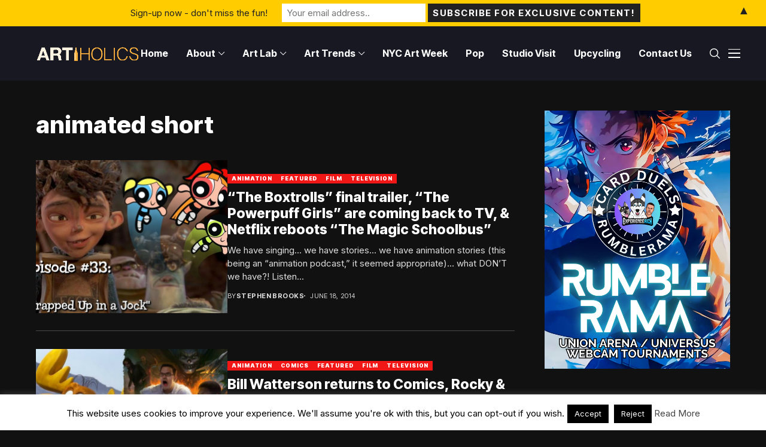

--- FILE ---
content_type: text/html; charset=UTF-8
request_url: https://artiholics.com/tag/animated-short/page/8/
body_size: 158865
content:
<!DOCTYPE html>
<!--[if IE 9 ]><html class="ie ie9" lang="en-US"><![endif]-->
<html lang="en-US">
<head>
<meta charset="UTF-8">
<meta http-equiv="X-UA-Compatible" content="IE=edge">
<meta name="viewport" content="width=device-width, initial-scale=1">
<link rel="preconnect" href="https://fonts.gstatic.com" crossorigin><link rel="preload" as="style" onload="this.onload=null;this.rel='stylesheet'" id="wesper_fonts_url_preload" href="https://fonts.googleapis.com/css?family=Inter+Tight%3A800%7CInter%3A400%7CInter+Tight%3A700%2C%2C500%2C900%2C400%2C&amp;display=swap" crossorigin><noscript><link rel="stylesheet" href="https://fonts.googleapis.com/css?family=Inter+Tight%3A800%7CInter%3A400%7CInter+Tight%3A700%2C%2C500%2C900%2C400%2C&amp;display=swap"></noscript><link rel="profile" href="https://gmpg.org/xfn/11">
<script>function theChampLoadEvent(e){var t=window.onload;if(typeof window.onload!="function"){window.onload=e}else{window.onload=function(){t();e()}}}</script>
<script>var theChampDefaultLang = 'en_US', theChampCloseIconPath = 'https://artiholics.com/wp-content/plugins/super-socializer/images/close.png';</script>
<script>var theChampSiteUrl = 'https://artiholics.com', theChampVerified = 0, theChampEmailPopup = 0, heateorSsMoreSharePopupSearchText = 'Search';</script>
<script> var theChampFBKey = '', theChampFBLang = 'en_US', theChampFbLikeMycred = 0, theChampSsga = 0, theChampCommentNotification = 0, theChampHeateorFcmRecentComments = 0, theChampFbIosLogin = 0; </script>
<script>var theChampFBCommentUrl = 'https://artiholics.com/boxtrolls-final-trailer-powerpuff-girls-coming-back-tv-netflix-reboots-magic-schoolbus/'; var theChampFBCommentColor = 'light'; var theChampFBCommentNumPosts = ''; var theChampFBCommentWidth = '100%'; var theChampFBCommentOrderby = 'social'; var theChampCommentingTabs = "facebook,disqus,wordpress", theChampGpCommentsUrl = 'https://artiholics.com/boxtrolls-final-trailer-powerpuff-girls-coming-back-tv-netflix-reboots-magic-schoolbus/', theChampDisqusShortname = 'artiholics', theChampScEnabledTabs = 'fb,disqus,wordpress', theChampScLabel = 'Leave a reply', theChampScTabLabels = {"wordpress":"Default Comments (0)","fb":"Facebook Comments","disqus":"Disqus Comments"}, theChampGpCommentsWidth = 0, theChampCommentingId = 'respond'</script>
<script> var theChampSharingAjaxUrl = 'https://artiholics.com/wp-admin/admin-ajax.php', heateorSsFbMessengerAPI = 'https://www.facebook.com/dialog/send?app_id=595489497242932&display=popup&link=%encoded_post_url%&redirect_uri=%encoded_post_url%',heateorSsWhatsappShareAPI = 'web', heateorSsUrlCountFetched = [], heateorSsSharesText = 'Shares', heateorSsShareText = 'Share', theChampPluginIconPath = 'https://artiholics.com/wp-content/plugins/super-socializer/images/logo.png', theChampSaveSharesLocally = 0, theChampHorizontalSharingCountEnable = 0, theChampVerticalSharingCountEnable = 0, theChampSharingOffset = 0, theChampCounterOffset = -10, theChampMobileStickySharingEnabled = 1, heateorSsCopyLinkMessage = "Link copied.";
var heateorSsVerticalSharingShortUrl = "https://artiholics.com/boxtrolls-final-trailer-powerpuff-girls-coming-back-tv-netflix-reboots-magic-schoolbus/";		</script>
<style>
.the_champ_button_instagram span.the_champ_svg,a.the_champ_instagram span.the_champ_svg{background:radial-gradient(circle at 30% 107%,#fdf497 0,#fdf497 5%,#fd5949 45%,#d6249f 60%,#285aeb 90%)}
.the_champ_horizontal_sharing .the_champ_svg,.heateor_ss_standard_follow_icons_container .the_champ_svg{
color: #fff;
border-width: 0px;
border-style: solid;
border-color: transparent;
}
.the_champ_horizontal_sharing .theChampTCBackground{
color:#666;
}
.the_champ_horizontal_sharing span.the_champ_svg:hover,.heateor_ss_standard_follow_icons_container span.the_champ_svg:hover{
border-color: transparent;
}
.the_champ_vertical_sharing span.the_champ_svg,.heateor_ss_floating_follow_icons_container span.the_champ_svg{
color: #fff;
border-width: 0px;
border-style: solid;
border-color: transparent;
}
.the_champ_vertical_sharing .theChampTCBackground{
color:#666;
}
.the_champ_vertical_sharing span.the_champ_svg:hover,.heateor_ss_floating_follow_icons_container span.the_champ_svg:hover{
border-color: transparent;
}
@media screen and (max-width:783px){.the_champ_vertical_sharing{display:none!important}}div.heateor_ss_mobile_footer{display:none;}@media screen and (max-width:783px){div.the_champ_bottom_sharing div.the_champ_sharing_ul .theChampTCBackground{width:100%!important;background-color:white}div.the_champ_bottom_sharing{width:100%!important;left:0!important;}div.the_champ_bottom_sharing a{width:11.111111111111% !important;margin:0!important;padding:0!important;}div.the_champ_bottom_sharing .the_champ_svg{width:100%!important;}div.the_champ_bottom_sharing div.theChampTotalShareCount{font-size:.7em!important;line-height:28px!important}div.the_champ_bottom_sharing div.theChampTotalShareText{font-size:.5em!important;line-height:0px!important}div.heateor_ss_mobile_footer{display:block;height:40px;}.the_champ_bottom_sharing{padding:0!important;display:block!important;width: auto!important;bottom:-2px!important;top: auto!important;}.the_champ_bottom_sharing .the_champ_square_count{line-height: inherit;}.the_champ_bottom_sharing .theChampSharingArrow{display:none;}.the_champ_bottom_sharing .theChampTCBackground{margin-right: 1.1em !important}}</style>
<meta name='robots' content='index, follow, max-image-preview:large, max-snippet:-1, max-video-preview:-1' />
<meta property="og:title" content="Artiholics"/>
<meta property="og:description" content="Artwork From Around The World, From The Eye Of An Artist"/>
<meta property="og:image" content="https://artiholics.com/wp-content/uploads/2014/06/ep33-slice-750x520.jpg"/>
<meta property="og:image:width" content="750" />
<meta property="og:image:height" content="520" />
<meta property="og:type" content="article"/>
<meta property="og:article:published_time" content="2014-06-18 14:58:09"/>
<meta property="og:article:modified_time" content="2014-06-18 14:58:46"/>
<meta property="og:article:tag" content="animated short"/>
<meta property="og:article:tag" content="cartoon network"/>
<meta property="og:article:tag" content="Indie Animation"/>
<meta property="og:article:tag" content="Reboot"/>
<meta property="og:article:tag" content="rip"/>
<meta property="og:article:tag" content="RubberOnion"/>
<meta property="og:article:tag" content="trailer"/>
<meta name="twitter:card" content="summary">
<meta name="twitter:title" content="Artiholics"/>
<meta name="twitter:description" content="Artwork From Around The World, From The Eye Of An Artist"/>
<meta name="twitter:image" content="https://artiholics.com/wp-content/uploads/2014/06/ep33-slice-750x520.jpg"/>
<!-- This site is optimized with the Yoast SEO Premium plugin v26.0 (Yoast SEO v26.4) - https://yoast.com/wordpress/plugins/seo/ -->
<title>animated short Archives - Page 8 of 8 - Artiholics</title>
<link rel="canonical" href="https://artiholics.com/tag/animated-short/page/8/" />
<link rel="prev" href="https://artiholics.com/tag/animated-short/page/7/" />
<meta property="og:url" content="https://artiholics.com/tag/animated-short/" />
<meta property="og:site_name" content="Artiholics" />
<meta name="twitter:site" content="@artiholics" />
<script type="application/ld+json" class="yoast-schema-graph">{"@context":"https://schema.org","@graph":[{"@type":"CollectionPage","@id":"https://artiholics.com/tag/animated-short/","url":"https://artiholics.com/tag/animated-short/page/8/","name":"animated short Archives - Page 8 of 8 - Artiholics","isPartOf":{"@id":"https://artiholics.com/#website"},"primaryImageOfPage":{"@id":"https://artiholics.com/tag/animated-short/page/8/#primaryimage"},"image":{"@id":"https://artiholics.com/tag/animated-short/page/8/#primaryimage"},"thumbnailUrl":"https://artiholics.com/wp-content/uploads/2014/06/ep33-slice-750x520.jpg","inLanguage":"en-US"},{"@type":"ImageObject","inLanguage":"en-US","@id":"https://artiholics.com/tag/animated-short/page/8/#primaryimage","url":"https://artiholics.com/wp-content/uploads/2014/06/ep33-slice-750x520.jpg","contentUrl":"https://artiholics.com/wp-content/uploads/2014/06/ep33-slice-750x520.jpg","width":750,"height":520},{"@type":"WebSite","@id":"https://artiholics.com/#website","url":"https://artiholics.com/","name":"Artiholics","description":"Artwork From Around The World, From The Eye Of An Artist","publisher":{"@id":"https://artiholics.com/#organization"},"potentialAction":[{"@type":"SearchAction","target":{"@type":"EntryPoint","urlTemplate":"https://artiholics.com/?s={search_term_string}"},"query-input":{"@type":"PropertyValueSpecification","valueRequired":true,"valueName":"search_term_string"}}],"inLanguage":"en-US"},{"@type":"Organization","@id":"https://artiholics.com/#organization","name":"Artiholics","url":"https://artiholics.com/","logo":{"@type":"ImageObject","inLanguage":"en-US","@id":"https://artiholics.com/#/schema/logo/image/","url":"https://artiholics.com/wp-content/uploads/2020/05/artiholics-fav.png","contentUrl":"https://artiholics.com/wp-content/uploads/2020/05/artiholics-fav.png","width":55,"height":55,"caption":"Artiholics"},"image":{"@id":"https://artiholics.com/#/schema/logo/image/"},"sameAs":["https://x.com/artiholics"]}]}</script>
<!-- / Yoast SEO Premium plugin. -->
<link rel='dns-prefetch' href='//www.googletagmanager.com' />
<link rel='dns-prefetch' href='//fonts.googleapis.com' />
<link rel="alternate" type="application/rss+xml" title="Artiholics &raquo; Feed" href="https://artiholics.com/feed/" />
<link rel="alternate" type="application/rss+xml" title="Artiholics &raquo; Comments Feed" href="https://artiholics.com/comments/feed/" />
<link rel="alternate" type="application/rss+xml" title="Artiholics &raquo; animated short Tag Feed" href="https://artiholics.com/tag/animated-short/feed/" />
<style id='wp-img-auto-sizes-contain-inline-css'>
img:is([sizes=auto i],[sizes^="auto," i]){contain-intrinsic-size:3000px 1500px}
/*# sourceURL=wp-img-auto-sizes-contain-inline-css */
</style>
<!-- <link rel='stylesheet' id='columns-css' href='https://artiholics.com/wp-content/plugins/columns/columns.css?ver=6.9' media='all' /> -->
<!-- <link rel='stylesheet' id='contact-form-7-css' href='https://artiholics.com/wp-content/plugins/contact-form-7/includes/css/styles.css?ver=6.1.3' media='all' /> -->
<!-- <link rel='stylesheet' id='cookie-law-info-css' href='https://artiholics.com/wp-content/plugins/cookie-law-info/legacy/public/css/cookie-law-info-public.css?ver=3.3.6' media='all' /> -->
<!-- <link rel='stylesheet' id='cookie-law-info-gdpr-css' href='https://artiholics.com/wp-content/plugins/cookie-law-info/legacy/public/css/cookie-law-info-gdpr.css?ver=3.3.6' media='all' /> -->
<!-- <link rel='stylesheet' id='sr7css-css' href='//artiholics.com/wp-content/plugins/revslider/public/css/sr7.css?ver=6.7.37' media='all' /> -->
<!-- <link rel='stylesheet' id='mc4wp-form-basic-css' href='https://artiholics.com/wp-content/plugins/mailchimp-for-wp/assets/css/form-basic.css?ver=4.10.8' media='all' /> -->
<!-- <link rel='stylesheet' id='wesper_layout-css' href='https://artiholics.com/wp-content/themes/wesper/css/layout.css?ver=1.1.7' media='all' /> -->
<!-- <link rel='stylesheet' id='wesper_style-css' href='https://artiholics.com/wp-content/themes/wesper/style.css?ver=1.1.7' media='all' /> -->
<link rel="stylesheet" type="text/css" href="//artiholics.com/wp-content/cache/wpfc-minified/mnpk80js/i0c8l.css" media="all"/>
<style id='wesper_style-inline-css'>
body.options_dark_skin{ --jl-logo-txt-color: #fff; --jl-logo-txt-side-color: #fff; --jl-logo-txt-foot-color: #fff; --jl-theme-head-color: #fff; --jl-single-head-color: #fff; --jl-single-h1-color: #fff; --jl-single-h2-color: #fff; --jl-single-h3-color: #fff; --jl-single-h4-color: #fff; --jl-single-h5-color: #fff; --jl-single-h6-color: #fff; --jl-main-color: #f21717; --jl-bg-color: #111; --jl-txt-color: #FFF; --jl-btn-bg: #454545; --jl-comment-btn-link: #454545; --jl-comment-btn-linkc: #FFF; --jl-menu-bg: #181823; --jl-menu-line-color: #181823; --jl-menu-color: #FFF; --jl-sub-bg-color: #222; --jl-sub-menu-color: #FFF; --jl-sub-line-color: #464646; --jl-topbar-bg: #000; --jl-topbar-color: #FFF; --jl-logo-bg: #111; --jl-logo-color: #FFF; --jl-single-color: #FFF; --jl-single-link-color: #f21717; --jl-single-link-hcolor: #f21717; --jl-except-color: #ddd; --jl-meta-color: #ddd; --jl-post-line-color: #49494b; --jl-author-bg: #454545; --jl-foot-bg: #000; --jl-foot-color: #a8a8aa; --jl-foot-link: #ffffff; --jl-foot-hlink: #f21717; --jl-foot-head: #f22717; --jl-foot-line: #49494b; } body{ --jl-logo-size: 33px; --jl-logo-size-mob: 30px; --jl-logo-txt-color: #000; --jl-logo-txt-side-color: #000; --jl-logo-txt-foot-color: #fff; --jl-theme-head-color: #000; --jl-single-head-color: #000; --jl-single-h1-color: #000; --jl-single-h2-color: #000; --jl-single-h3-color: #000; --jl-single-h4-color: #000; --jl-single-h5-color: #000; --jl-single-h6-color: #000; --jl-main-width: 1200px; --jl-main-color: #f21717; --jl-bg-color: #FFF; --jl-txt-color: #000; --jl-txt-light: #FFF; --jl-btn-bg: #000; --jl-comment-btn-link: #F1F1F1; --jl-comment-btn-linkc: #000; --jl-desc-light: #ddd; --jl-meta-light: #bbb; --jl-button-radius: 0px; --jl-load-more-radius: 0px; --jl-load-more-width: 200px; --jl-load-more-height: 38px; --jl-menu-bg: #181823; --jl-menu-line-color: #181823; --jl-menu-color: #ffffff; --jl-sub-bg-color: #ffffff; --jl-sub-menu-color: #000000; --jl-sub-line-color: #ebebe3; --jl-topbar-bg: #000; --jl-topbar-color: #FFF; --jl-topbar-height: 35px; --jl-topbar-size: 15px; --jl-logo-bg: #FFF; --jl-logo-color: #000; --jl-single-title-size: 40px; --jl-single-color: #676767; --jl-single-link-color: #f21717; --jl-single-link-hcolor: #f21717; --jl-except-color: #666; --jl-meta-color: #0a0a0a; --jl-post-line-color: #dbdbdb; --jl-author-bg: #f8f7f5; --jl-post-related-size: 20px; --jl-foot-bg: #111; --jl-foot-color: #a8a8aa; --jl-foot-link: #ffffff; --jl-foot-hlink: #f21717; --jl-foot-head: #f22717; --jl-foot-line: #49494b; --jl-foot-menu-col: 2; --jl-foot-title-size: 15px; --jl-foot-font-size: 15px; --jl-foot-copyright: 14px; --jl-foot-menu-size: 14px; --jl-body-font: Inter; --jl-body-font-size: 15px; --jl-body-font-weight: 400; --jl-body-spacing: 0em; --jl-body-line-height: 1.5; --jl-logo-width: 175px; --jl-m-logo-width: 150px; --jl-s-logo-width: 180px; --jl-fot-logo-width: 150px; --jl-title-font: Inter Tight; --jl-title-font-weight: 800; --jl-title-transform: none; --jl-title-space: 0em; --jl-title-line-height: 1.2; --jl-sub-title-size: 22px; --jl-content-font-size: 15px; --jl-content-spacing: 0em; --jl-content-line-height: 1.5; --jl-sec-topbar-height: 35px; --jl-sec-menu-height: 90px; --jl-sec-logo-height: 120px; --jl-menu-font: Inter Tight; --jl-menu-font-size: 16px; --jl-menu-font-weight: 700; --jl-menu-transform: capitalize; --jl-menu-space: 0em; --jl-spacing-menu: 30px; --jl-submenu-font-size: 14px; --jl-submenu-font-weight: 500; --jl-submenu-transform: capitalize; --jl-submenu-space: 0em; --jl-cat-font-size: 9px; --jl-cat-font-weight: 900; --jl-cat-font-space: .1em; --jl-cat-transform: uppercase; --jl-meta-font-size: 11px; --jl-meta-font-weight: 400; --jl-meta-a-font-weight: 600; --jl-meta-font-space: .04em; --jl-meta-transform: uppercase; --jl-button-font-size: 12px; --jl-button-font-weight: 700; --jl-button-transform: uppercase; --jl-button-space: 0.1em; --jl-loadmore-font-size: 11px; --jl-loadmore-font-weight: 700; --jl-loadmore-transform: uppercase; --jl-loadmore-space: 0.1em; --jl-border-rounded: 0px; --jl-top-rounded: 60px; --jl-cookie-des-size: 13px; --jl-cookie-btn-size: 12px; --jl-cookie-btn-space: 0em; --jl-cookie-btn-transform: capitalize; --jl-widget-fsize: 15px; --jl-widget-space: 0em; --jl-widget-transform: uppercase; } body.options_dark_skin #jl_sb_nav{ --jl-bg-color: #111; --sect-t-color: #fff; --jl-txt-color: #fff; --jl-meta-color: #ddd; --jl-post-line-color: #49494b; --jl-theme-head-color: var(--sect-t-color); } #jl_sb_nav{ --jl-bg-color: #fff; --sect-t-color: #000; --jl-txt-color: #000; --jl-meta-color: #0a0a0a; --jl-post-line-color: #e9ecef; --jl-theme-head-color: var(--sect-t-color); } .jl_sh_ctericons.jlshcolor li{ display: flex; align-items: center; } .jl_sh_ctericons.jlshcolor .jl_sh_i{ display: flex; } .jl_encanw #jl_sb_nav .logo_small_wrapper a img.jl_logo_n{ opacity: 0; } .jl_encanw #jl_sb_nav .logo_small_wrapper a img.jl_logo_w{ opacity: 1; } .wp-block-image figcaption, .wp-caption-text{font-size: 13px; color: var(--jl-single-color); padding: 13px 0px 0px 0px; text-align: center; font-style: normal; margin-top: 0px;} .elementor-widget-container .elementor-drop-cap{font-size: 70px !important; font-weight: 600; margin-top: 0px;} .jl_ads_wrap_sec.jl_head_adsab{align-items:center;}.jl_ads_wrap_sec.jl_head_adsbl{margin-top: 40px; align-items:center;}.jl_ads_wrap_sec.jl_con_adsab{align-items:center;}.jl_ads_wrap_sec.jl_con_adsbl{align-items:center;}.jl_ads_wrap_sec.jl_auth_adsab{margin-top: 40px; align-items:center;}.jl_ads_wrap_sec.jl_auth_adsbl{align-items:center;}.jl_ads_wrap_sec.jl_rel_adsab{align-items:center;}.jl_ads_wrap_sec.jl_rel_adsbl{align-items:center;}.jl_ads_wrap_sec.jl_foot_adsab{margin-bottom: 40px; align-items:center;}.jl_ads_wrap_sec.jl_foot_adsbl{padding: 40px 0px; align-items:center;}.jl_fe_text.jl_acen{max-width: 100%; margin: 0px; padding: 0px; text-align: left;} .jlachful{margin-top: 20px;} .post_subtitle_text, .post_subtitle_text p:last-child{ font-size: var(--jl-sub-title-size, 22px); line-height: var(--jl-body-line-height); } .jlac_smseah.active_search_box{ overflow: unset; } .jlac_smseah.active_search_box .search_header_wrapper .jli-search{ transform: scale(.9); } .jlac_smseah.active_search_box .search_header_wrapper .jli-search:before{ font-family: "jl_font" !important; content: "\e906" !important; } .jl_shwp{ display: flex; height: 100%; } .search_header_wrapper.search_form_menu_personal_click{ position: relative; } .jl_ajse{ position: absolute !important; background: var(--jl-sub-bg-color); width: 350px; top: 100% !important; right: 0px; left: auto; padding: 10px 20px; height: unset; box-shadow: 0px 5px 10px #0000001A; } .jl_ajse .searchform_theme{ padding: 0px; float: none !important; position: unset; transform: unset; display: flex; align-items: center; justify-content: space-between; } .jl_ajse .jl_search_head{ display: flex; flex-direction: column; } .jl_ajse.search_form_menu_personal .searchform_theme .search_btn{ float: none; border: 0px !important; height: 30px; font-size: 14px; color: var(--jl-sub-menu-color) !important; } .jl_ajse .jl_shnone{ font-size: 14px; margin: 0px; } .jl_ajse.search_form_menu_personal .searchform_theme .search_btn::-webkit-input-placeholder{ color: var(--jl-sub-menu-color) !important; } .jl_ajse.search_form_menu_personal .searchform_theme .search_btn::-moz-placeholder{ color: var(--jl-sub-menu-color) !important; } .jl_ajse.search_form_menu_personal .searchform_theme .search_btn:-ms-input-placeholder{ color: var(--jl-sub-menu-color) !important; } .jl_ajse.search_form_menu_personal .searchform_theme .search_btn:-moz-placeholder{ color: var(--jl-sub-menu-color) !important; } .jl_ajse .searchform_theme .button{ height: 30px; position: unset; padding: 0px !important; width: 30px; background: var(--jl-main-color) !important; border-radius: 100px; } .jlc-hmain-w.jl_base_menu .jl_ajse .searchform_theme .button i.jli-search, .jlc-stick-main-w .jl_ajse .searchform_theme .button i.jli-search{ color: #fff !important; font-size: 12px; } .jl_ajse .jl_search_wrap_li{ --jl-img-space: 10px; --jl-img-w: 100px; --jl-img-h: 80px; --jl-h-align: left; --jl-t-size: 14px; --jl-txt-color: var(--jl-sub-menu-color) !important; --jl-meta-color: var(--jl-sub-menu-color) !important; --jlrow-gap: 15px; --jl-post-line-color: transparent; } .jl_ajse .jl_search_wrap_li .jl-donut-front{ top: 0px; right: 0px; } .jl_ajse .jl_search_wrap_li .jl_grid_wrap_f{ width: 100%; display: grid; overflow: hidden; grid-template-columns: repeat(1,minmax(0,1fr)); grid-row-gap: var(--jlrow-gap); border-top: 1px solid var(--jl-sub-line-color); padding-top: 20px; margin-top: 10px; margin-bottom: 15px; } .jl_ajse .jl_post_meta{ opacity: .5; font-size: 10px; } .jl_ajse .jl_post_meta .jl_author_img_w, .jl_ajse .jl_post_meta .post-date:before{ display: none; } .jl_item_bread i{font-size: inherit;} .logo_link, .logo_link:hover{ font-family: var(--jl-title-font); font-weight: var(--jl-title-font-weight); text-transform: var(--jl-title-transform); letter-spacing: var(--jl-title-space); line-height: var(--jl-title-line-height); font-size: var(--jl-logo-size); color: var(--jl-logo-txt-color); } @media only screen and (max-width: 767px) { .logo_link, .logo_link:hover{ font-size: var(--jl-logo-size-mob); } } .logo_link > h1, .logo_link > span{ font-size: inherit; color: var(--jl-logo-txt-color); } .jl_mobile_nav_inner .logo_link, .jl_mobile_nav_inner .logo_link:hover{ color: var(--jl-logo-txt-side-color); } .jl_ft_cw .logo_link, .jl_ft_cw .logo_link:hover{ color: var(--jl-logo-txt-foot-color); } body, p{ letter-spacing: var(--jl-body-spacing); } .jl_content, .jl_content p{ font-size: var(--jl-content-font-size); line-height: var(--jl-content-line-height); letter-spacing: var(--jl-content-spacing); } .post_subtitle_text, .post_subtitle_text p:last-child{ font-family: unset; font-style: unset; } * { text-rendering: unset; -webkit-font-smoothing: unset; -moz-osx-font-smoothing: unset; } .jl_pl_fs{ display: none;} .jl_lb3 .jl_cat_lbl, .jl_lb4 .jl_cat_lbl, .jl_lb5 .jl_cat_lbl, .jl_lb6 .jl_cat_lbl, .jl_lb7 .jl_cat_lbl{ padding: 3px 7px !important; border-radius:  !important; } .navigation_wrapper .jl_main_menu > .menu-item:hover > a .jl_mblt, .navigation_wrapper .jl_main_menu > .current-menu-ancestor > a .jl_mblt, .navigation_wrapper .jl_main_menu > .current-menu-item > a .jl_mblt, .navigation_wrapper .jl_main_menu > .is-current-sub > a .jl_mblt{ background-size: 100% 4px !important; } .navigation_wrapper .jl_main_menu > .menu-item > a .jl_mblt{ background-image: linear-gradient(90deg,#fcd83a 0,#fcd83a 94%); background-size: 0 4px; } .jlc-container{max-width: 1200px;} .jl_sli_in .jl_sli_fb{order: 1;} .jl_sli_in .jl_sli_tw{order: 2;} .jl_sli_in .jl_sli_pi{order: 3;} .jl_sli_in .jl_sli_din{order: 4;} .jl_sli_in .jl_sli_wapp{order: 5;} .jl_sli_in .jl_sli_tele{order: 6;} .jl_sli_in .jl_sli_tumblr{order: 7;} .jl_sli_in .jl_sli_line{order: 7;} .jl_sli_in .jl_sli_mil{order: 7;}  .post_sw .jl_sli_in .jl_sli_tele{display: none !important;}  .post_sw .jl_sli_in .jl_sli_tumblr{display: none !important;} .post_sw .jl_sli_in .jl_sli_line{display: none !important;}  .post_sw .jl_sli_in .jl_sli_mil{display: none !important;}  .jl_sfoot .jl_sli_in .jl_sli_tumblr{display: none !important;} .jl_sfoot .jl_sli_in .jl_sli_line{display: none !important;} .logo_small_wrapper_table .logo_small_wrapper a .jl_logo_w { position: absolute;top: 0px;left: 0px;opacity: 0; } .logo_small_wrapper_table .logo_small_wrapper .logo_link img{ max-width: var(--jl-logo-width); } .jl_sleft_side .jl_smmain_side{ order: 1; padding-left: 20px; padding-right: 30px; } .jl_sleft_side .jl_smmain_con{ order: 2; } .jl_rd_wrap{ top: 0; } .jl_rd_read{ height: 3px; background-color: #f21717; background-image: linear-gradient(to right, #f21717 0%, #f21717 100%); } .jl_view_none{display: none;} .jl_sifea_img, .jl_smmain_w .swiper-slide-inner{ border-radius: var(--jl-border-rounded); overflow: hidden; } .jl_shead_mix12 .jl_ov_layout, .jl_shead_mix10 .jl_ov_layout, .jl_shead_mix9 .jl_ov_layout{ border-radius: 0px; }   .jl_fot_gwp{ display: flex; width: 100%; justify-content: space-between; align-items: center; margin-top: 25px; } .jl_fot_gwp .jl_post_meta{ margin-top: 0px !important; } .jl_ma_layout .jl-ma-opt:nth-child(2) .jl_fot_gwp .jl_post_meta{ margin-top: 13px !important; } @media only screen and (min-width: 769px) { .jl_ma_layout .jl-ma-opt:nth-child(2) .jl_fot_gwp .jl_post_meta{ margin-top: 0px !important; } } .jl_fot_gwp .jl_fot_sh{ display: flex; } .jl_fot_gwp .jl_fot_sh > span{ display: flex; align-items: center; font-size: 14px; color: #B5B5B5; } .jl_fot_gwp .jl_fot_sh .jl_book_mark.jl_saved_p{ color: var(--jl-main-color); } .jl_fot_gwp .jl_fot_sh .jl_book_mark.jl_saved_p .jli-icon_save:before{ content: "\e901"; } .jl_fot_gwp .jl_fot_sh .jl_fot_share_i{ margin-left: 13px; } .jls_tooltip { position: relative; display: inline-block; cursor: pointer; } .jls_tooltip .jls_tooltip_w{ width: 100px; visibility: hidden; position: absolute; z-index: 1; opacity: 0; } .jls_tooltip:hover .jls_tooltip_w{ visibility: visible; opacity: 1; } .jls_tooltip .jls_tooltiptext { position: relative; color: #000; background-color: #fff; filter: drop-shadow(0 0px 2px rgba(0, 0, 0, 0.2)); display: flex; text-align: center; padding: 0px; border-radius: 4px; justify-content: center; font-size: 13px; } .jls_tooltip-top { padding-bottom: 10px; bottom: 100%; left: 50%; margin-left: -50px; } .jls_tooltiptext .jls_tooltip_in{ position: relative; z-index: 2; background: #fff; padding: 5px 0px; font-weight: 400; border-radius: 6px; } .jl_share_l_bg .jls_tooltiptext .post_s .jl_sli_w ul{ grid-gap: 5px !important; } .jls_tooltip-top .jls_tooltiptext::after { content: ""; position: absolute; bottom: -3px; left: 50%; width: 10px; height: 10px; margin-left: -5px; background-color: #fff; filter: drop-shadow(0 0px 2px rgba(0, 0, 0, 0.1)); z-index: 1; transform: rotate(45deg); } .jl_fot_share_i .jls_tooltip_w{ width: 45px; margin-left: -22px; } .jl_fot_share_i .jls_tooltip_in{ padding: 10px 0px; } .jl_fot_share_i .jls_tooltip_in .post_sw{ display: inline-flex; align-items: center; justify-content: center; } .jl_fot_share_i.jl_share_l_bg.jls_tooltip{ z-index: 10; display: none; } .jls_tooltiptext li a{ width: 25px !important; height: 25px !important; font-size: 12px !important; display: flex !important; align-items: center !important; justify-content: center !important; color: #fff !important     border-radius: 100px !important; } .jl_share_l_bg .jls_tooltiptext .post_s .jl_sli_w ul li a{ border-radius: 100px !important; color: #fff !important } .jls_tooltiptext .single_post_share_icon_post li a i{ margin: 0px; } .jl_fot_gwp .jl_fot_sh .jl_fot_save > i, .jl_fot_gwp .jl_fot_sh .jl_fot_share_i > i{ transition: opacity 0.2s ease 0s; } .jl_fot_gwp .jl_fot_sh .jl_fot_save:hover > i, .jl_fot_gwp .jl_fot_sh .jl_fot_share_i:hover > i{ color: var(--jl-main-color); }   .jl_home_bw .image-post-thumb{ margin-bottom: 30px; } h1, h2, h3, h4, h5, h6, h1 a, h2 a, h3 a, h4 a, h5 a, h6 a{ color: var(--jl-theme-head-color); } .jl_shead_tpl1 .jl_head_title, .jl_single_tpl6 .jl_shead_tpl1 .jl_head_title, .jl_shead_mix13 .jl_head_title{ color: var(--jl-single-head-color); } .jl_content h1, .content_single_page h1, .jl_content h1 a, .content_single_page h1 a, .jl_content h1 a:hover, .content_single_page h1 a:hover{color: var(--jl-single-h1-color) !important;} .jl_content h2, .content_single_page h2, .jl_content h2 a, .content_single_page h2 a, .jl_content h2 a:hover, .content_single_page h2 a:hover{color: var(--jl-single-h2-color) !important;} .jl_content h3, .content_single_page h3, .jl_content h3 a, .content_single_page h3 a, .jl_content h3 a:hover, .content_single_page h3 a:hover{color: var(--jl-single-h3-color) !important;} .jl_content h4, .content_single_page h4, .jl_content h4 a, .content_single_page h4 a, .jl_content h4 a:hover, .content_single_page h4 a:hover{color: var(--jl-single-h4-color) !important;} .jl_content h5, .content_single_page h5, .jl_content h5 a, .content_single_page h5 a, .jl_content h5 a:hover, .content_single_page h5 a:hover{color: var(--jl-single-h5-color) !important;} .jl_content h6, .content_single_page h6, .jl_content h6 a, .content_single_page h6 a, .jl_content h6 a:hover, .content_single_page h6 a:hover{color: var(--jl-single-h6-color) !important;}  .jl_content h1, .content_single_page h1, .jl_content h2, .content_single_page h2, .jl_content h3, .content_single_page h3, .jl_content h4, .content_single_page h4, .jl_content h5, .content_single_page h5, .jl_content h6, .content_single_page h6{ text-transform: none; letter-spacing: 0em; line-height: 1.2; } @media only screen and (min-width: 1025px) { .jl-h-d{display: none;}     .jl_content h1, .content_single_page h1{font-size: 40px;}     .jl_content h2, .content_single_page h2{font-size: 32px;}     .jl_content h3, .content_single_page h3{font-size: 28px;}     .jl_content h4, .content_single_page h4{font-size: 24px;}     .jl_content h5, .content_single_page h5{font-size: 20px;}     .jl_content h6, .content_single_page h6{font-size: 16px;} } @media only screen and (min-width:768px) and (max-width:1024px) { .jl-h-t{display: none;}     .jl_content h1, .content_single_page h1{font-size: 40px;}     .jl_content h2, .content_single_page h2{font-size: 32px;}     .jl_content h3, .content_single_page h3{font-size: 28px;}     .jl_content h4, .content_single_page h4{font-size: 24px;}     .jl_content h5, .content_single_page h5{font-size: 20px;}     .jl_content h6, .content_single_page h6{font-size: 16px;}     body, p{ font-size: 15px}     .jl_content, .jl_content p{ font-size: 15px} } @media only screen and (max-width: 768px) { .jl-h-m{display: none;}     .jl_content h1, .content_single_page h1{font-size: 40px;}     .jl_content h2, .content_single_page h2{font-size: 32px;}     .jl_content h3, .content_single_page h3{font-size: 28px;}     .jl_content h4, .content_single_page h4{font-size: 24px;}     .jl_content h5, .content_single_page h5{font-size: 20px;}     .jl_content h6, .content_single_page h6{font-size: 16px;}     body, p{ font-size: 15px}     .jl_content, .jl_content p{ font-size: 15px}     .jl_ajse{width: 280px;}     }
/*# sourceURL=wesper_style-inline-css */
</style>
<!-- <link rel='stylesheet' id='glightbox-css' href='https://artiholics.com/wp-content/themes/wesper/css/glightbox.min.css?ver=1.1.7' media='all' /> -->
<!-- <link rel='stylesheet' id='swiper-css' href='https://artiholics.com/wp-content/plugins/elementor/assets/lib/swiper/v8/css/swiper.min.css?ver=8.4.5' media='all' /> -->
<!-- <link rel='stylesheet' id='the_champ_frontend_css-css' href='https://artiholics.com/wp-content/plugins/super-socializer/css/front.css?ver=7.14.5' media='all' /> -->
<link rel="stylesheet" type="text/css" href="//artiholics.com/wp-content/cache/wpfc-minified/l0uvjj2d/i0c8l.css" media="all"/>
<style id='the_champ_frontend_css-inline-css'>
.post-template-default .td-fix-index {
transform: inherit !important;
}
.post-template-default..the_champ_sharing_container.the_champ_vertical_sharing.the_champ_hide_sharing.the_champ_bottom_sharing {
175px;
}
/*# sourceURL=the_champ_frontend_css-inline-css */
</style>
<script src="https://artiholics.com/wp-includes/js/jquery/jquery.min.js?ver=3.7.1" id="jquery-core-js"></script>
<script src="https://artiholics.com/wp-includes/js/jquery/jquery-migrate.min.js?ver=3.4.1" id="jquery-migrate-js"></script>
<script id="cookie-law-info-js-extra">
var Cli_Data = {"nn_cookie_ids":[],"cookielist":[],"non_necessary_cookies":[],"ccpaEnabled":"","ccpaRegionBased":"","ccpaBarEnabled":"","strictlyEnabled":["necessary","obligatoire"],"ccpaType":"gdpr","js_blocking":"","custom_integration":"","triggerDomRefresh":"","secure_cookies":""};
var cli_cookiebar_settings = {"animate_speed_hide":"500","animate_speed_show":"500","background":"#FFF","border":"#b1a6a6c2","border_on":"","button_1_button_colour":"#000","button_1_button_hover":"#000000","button_1_link_colour":"#fff","button_1_as_button":"1","button_1_new_win":"","button_2_button_colour":"#333","button_2_button_hover":"#292929","button_2_link_colour":"#444","button_2_as_button":"","button_2_hidebar":"","button_3_button_colour":"#000","button_3_button_hover":"#000000","button_3_link_colour":"#fff","button_3_as_button":"1","button_3_new_win":"","button_4_button_colour":"#000","button_4_button_hover":"#000000","button_4_link_colour":"#fff","button_4_as_button":"1","button_7_button_colour":"#61a229","button_7_button_hover":"#4e8221","button_7_link_colour":"#fff","button_7_as_button":"1","button_7_new_win":"","font_family":"inherit","header_fix":"","notify_animate_hide":"1","notify_animate_show":"","notify_div_id":"#cookie-law-info-bar","notify_position_horizontal":"right","notify_position_vertical":"bottom","scroll_close":"","scroll_close_reload":"","accept_close_reload":"","reject_close_reload":"","showagain_tab":"1","showagain_background":"#fff","showagain_border":"#000","showagain_div_id":"#cookie-law-info-again","showagain_x_position":"100px","text":"#000","show_once_yn":"","show_once":"10000","logging_on":"","as_popup":"","popup_overlay":"1","bar_heading_text":"","cookie_bar_as":"banner","popup_showagain_position":"bottom-right","widget_position":"left"};
var log_object = {"ajax_url":"https://artiholics.com/wp-admin/admin-ajax.php"};
//# sourceURL=cookie-law-info-js-extra
</script>
<script src="https://artiholics.com/wp-content/plugins/cookie-law-info/legacy/public/js/cookie-law-info-public.js?ver=3.3.6" id="cookie-law-info-js"></script>
<script src="//artiholics.com/wp-content/plugins/revslider/public/js/libs/tptools.js?ver=6.7.37" id="tp-tools-js" async data-wp-strategy="async"></script>
<script src="//artiholics.com/wp-content/plugins/revslider/public/js/sr7.js?ver=6.7.37" id="sr7-js" async data-wp-strategy="async"></script>
<!-- Google tag (gtag.js) snippet added by Site Kit -->
<!-- Google Analytics snippet added by Site Kit -->
<script src="https://www.googletagmanager.com/gtag/js?id=GT-5NTJ5GD" id="google_gtagjs-js" async></script>
<script id="google_gtagjs-js-after">
window.dataLayer = window.dataLayer || [];function gtag(){dataLayer.push(arguments);}
gtag("set","linker",{"domains":["artiholics.com"]});
gtag("js", new Date());
gtag("set", "developer_id.dZTNiMT", true);
gtag("config", "GT-5NTJ5GD");
//# sourceURL=google_gtagjs-js-after
</script>
<link rel="https://api.w.org/" href="https://artiholics.com/wp-json/" /><link rel="alternate" title="JSON" type="application/json" href="https://artiholics.com/wp-json/wp/v2/tags/2661" /><link rel="EditURI" type="application/rsd+xml" title="RSD" href="https://artiholics.com/xmlrpc.php?rsd" />
<meta name="generator" content="WordPress 6.9" />
<script>var ajaxurl = "https://artiholics.com/wp-admin/admin-ajax.php";</script><meta name="generator" content="Site Kit by Google 1.166.0" />	    
<meta property="og:image" content="https://artiholics.com/wp-content/uploads/2020/05/cropped-artiholics-logo.png">    
<meta property="og:title" content="animated short Archives - Page 8 of 8 - Artiholics">
<meta property="og:url" content="https://artiholics.com/tag/animated-short/page/8">
<meta property="og:site_name" content="Artiholics">	
<meta name="generator" content="Elementor 3.33.2; features: additional_custom_breakpoints; settings: css_print_method-external, google_font-enabled, font_display-swap">
<style>
.e-con.e-parent:nth-of-type(n+4):not(.e-lazyloaded):not(.e-no-lazyload),
.e-con.e-parent:nth-of-type(n+4):not(.e-lazyloaded):not(.e-no-lazyload) * {
background-image: none !important;
}
@media screen and (max-height: 1024px) {
.e-con.e-parent:nth-of-type(n+3):not(.e-lazyloaded):not(.e-no-lazyload),
.e-con.e-parent:nth-of-type(n+3):not(.e-lazyloaded):not(.e-no-lazyload) * {
background-image: none !important;
}
}
@media screen and (max-height: 640px) {
.e-con.e-parent:nth-of-type(n+2):not(.e-lazyloaded):not(.e-no-lazyload),
.e-con.e-parent:nth-of-type(n+2):not(.e-lazyloaded):not(.e-no-lazyload) * {
background-image: none !important;
}
}
</style>
<link rel="preconnect" href="https://fonts.googleapis.com">
<link rel="preconnect" href="https://fonts.gstatic.com/" crossorigin>
<meta name="generator" content="Powered by Slider Revolution 6.7.37 - responsive, Mobile-Friendly Slider Plugin for WordPress with comfortable drag and drop interface." />
<style>#mailchimp-top-bar form,#mailchimp-top-bar input,#mailchimp-top-bar label{box-shadow:none;box-sizing:border-box;float:none;font-size:100%;height:auto;line-height:normal;margin:0;outline:0;padding:0;text-shadow:none;vertical-align:middle}#mailchimp-top-bar input,#mailchimp-top-bar label{display:inline-block!important;vertical-align:middle!important;width:auto}#mailchimp-top-bar form{margin:0!important;padding:0!important;text-align:center}#mailchimp-top-bar label{margin:0 6px 0 0}#mailchimp-top-bar .mctb-button,#mailchimp-top-bar .mctb-email,#mailchimp-top-bar input,#mailchimp-top-bar input[type=email],#mailchimp-top-bar input[type=text]{background:#fff;border:1px solid #fff;height:auto;margin:0 0 0 6px}#mailchimp-top-bar .mctb-email{max-width:240px!important;width:100%}#mailchimp-top-bar .mctb-button{cursor:pointer;margin-left:0}#mailchimp-top-bar .mctb-email-confirm{display:none!important}#mailchimp-top-bar.mctb-small{font-size:10px}#mailchimp-top-bar.mctb-small .mctb-bar{padding:5px 6px}#mailchimp-top-bar.mctb-small .mctb-button{padding:4px 12px}#mailchimp-top-bar.mctb-small .mctb-email,#mailchimp-top-bar.mctb-small .mctb-label,#mailchimp-top-bar.mctb-small input{padding:4px 6px!important}#mailchimp-top-bar.mctb-small input,#mailchimp-top-bar.mctb-small label{font-size:12px}#mailchimp-top-bar.mctb-small .mctb-close{font-size:16px;padding:4px 12px}#mailchimp-top-bar.mctb-medium{font-size:12.5px}#mailchimp-top-bar.mctb-medium .mctb-bar{padding:6.25px 7.5px}#mailchimp-top-bar.mctb-medium .mctb-button{padding:5px 15px}#mailchimp-top-bar.mctb-medium .mctb-email,#mailchimp-top-bar.mctb-medium .mctb-label,#mailchimp-top-bar.mctb-medium input{padding:5px 7.5px!important}#mailchimp-top-bar.mctb-medium input,#mailchimp-top-bar.mctb-medium label{font-size:15px}#mailchimp-top-bar.mctb-medium .mctb-close{font-size:20px;padding:5px 15px}#mailchimp-top-bar.mctb-big{font-size:15px}#mailchimp-top-bar.mctb-big .mctb-bar{padding:7.5px 9px}#mailchimp-top-bar.mctb-big .mctb-button{padding:6px 18px}#mailchimp-top-bar.mctb-big .mctb-email,#mailchimp-top-bar.mctb-big .mctb-label,#mailchimp-top-bar.mctb-big input{padding:6px 9px!important}#mailchimp-top-bar.mctb-big input,#mailchimp-top-bar.mctb-big label{font-size:18px}#mailchimp-top-bar.mctb-big .mctb-close{font-size:24px;padding:6px 18px}@media (max-width:580px){#mailchimp-top-bar .mctb-email,#mailchimp-top-bar .mctb-label,#mailchimp-top-bar input,#mailchimp-top-bar label{max-width:100%!important;width:100%}#mailchimp-top-bar .mctb-email,#mailchimp-top-bar input{margin:6px 0 0!important}}@media (max-width:860px){#mailchimp-top-bar.multiple-input-fields .mctb-label{display:block!important;margin:0 0 6px}}.admin-bar .mctb{z-index:99998}.admin-bar .mctb-position-top{top:32px}@media screen and (max-width:782px){.admin-bar .mctb-position-top{top:46px}}@media screen and (max-width:600px){.admin-bar .mctb-position-top.mctb-sticky{top:0}}.mctb{background:transparent;left:0;margin:0;position:absolute;right:0;text-align:center;top:0;width:100%;z-index:100000}.mctb-bar{overflow:hidden;position:relative;width:100%}.mctb-sticky{position:fixed}.mctb-position-bottom{bottom:0;position:fixed;top:auto}.mctb-position-bottom .mctb-bar{clear:both}.mctb-response{left:0;position:absolute;top:0;transition-duration:.8s;width:100%;z-index:100}.mctb-close{clear:both;cursor:pointer;display:inline-block;float:right;line-height:normal;margin-right:12px;z-index:10}.mctb-icon-inside-bar.mctb-position-bottom .mctb-bar{bottom:0;position:absolute}.mctb-icon-inside-bar .mctb-close{float:none;position:absolute;right:0;top:0}.mctb-bar,.mctb-response,.mctb-close{background:#ffcc00!important;}.mctb-bar,.mctb-label,.mctb-close{color:#222222!important;}.mctb-button{background:#222222!important;border-color:#222222!important;}.mctb-email:focus{outline-color:#222222!important;}.mctb-button{color: #ffffff!important;}</style>
<link rel="icon" href="https://artiholics.com/wp-content/uploads/2020/05/cropped-artiholics-logo-32x32.png" sizes="32x32" />
<link rel="icon" href="https://artiholics.com/wp-content/uploads/2020/05/cropped-artiholics-logo-192x192.png" sizes="192x192" />
<link rel="apple-touch-icon" href="https://artiholics.com/wp-content/uploads/2020/05/cropped-artiholics-logo-180x180.png" />
<meta name="msapplication-TileImage" content="https://artiholics.com/wp-content/uploads/2020/05/cropped-artiholics-logo-270x270.png" />
<script>
window._tpt			??= {};
window.SR7			??= {};
_tpt.R				??= {};
_tpt.R.fonts		??= {};
_tpt.R.fonts.customFonts??= {};
SR7.devMode			=  false;
SR7.F 				??= {};
SR7.G				??= {};
SR7.LIB				??= {};
SR7.E				??= {};
SR7.E.gAddons		??= {};
SR7.E.php 			??= {};
SR7.E.nonce			= 'c900f94b62';
SR7.E.ajaxurl		= 'https://artiholics.com/wp-admin/admin-ajax.php';
SR7.E.resturl		= 'https://artiholics.com/wp-json/';
SR7.E.slug_path		= 'revslider/revslider.php';
SR7.E.slug			= 'revslider';
SR7.E.plugin_url	= 'https://artiholics.com/wp-content/plugins/revslider/';
SR7.E.wp_plugin_url = 'https://artiholics.com/wp-content/plugins/';
SR7.E.revision		= '6.7.37';
SR7.E.fontBaseUrl	= '';
SR7.G.breakPoints 	= [1240,1024,778,480];
SR7.G.fSUVW 		= false;
SR7.E.modules 		= ['module','page','slide','layer','draw','animate','srtools','canvas','defaults','carousel','navigation','media','modifiers','migration'];
SR7.E.libs 			= ['WEBGL'];
SR7.E.css 			= ['csslp','cssbtns','cssfilters','cssnav','cssmedia'];
SR7.E.resources		= {};
SR7.E.ytnc			= false;
SR7.JSON			??= {};
/*! Slider Revolution 7.0 - Page Processor */
!function(){"use strict";window.SR7??={},window._tpt??={},SR7.version="Slider Revolution 6.7.16",_tpt.getMobileZoom=()=>_tpt.is_mobile?document.documentElement.clientWidth/window.innerWidth:1,_tpt.getWinDim=function(t){_tpt.screenHeightWithUrlBar??=window.innerHeight;let e=SR7.F?.modal?.visible&&SR7.M[SR7.F.module.getIdByAlias(SR7.F.modal.requested)];_tpt.scrollBar=window.innerWidth!==document.documentElement.clientWidth||e&&window.innerWidth!==e.c.module.clientWidth,_tpt.winW=_tpt.getMobileZoom()*window.innerWidth-(_tpt.scrollBar||"prepare"==t?_tpt.scrollBarW??_tpt.mesureScrollBar():0),_tpt.winH=_tpt.getMobileZoom()*window.innerHeight,_tpt.winWAll=document.documentElement.clientWidth},_tpt.getResponsiveLevel=function(t,e){return SR7.G.fSUVW?_tpt.closestGE(t,window.innerWidth):_tpt.closestGE(t,_tpt.winWAll)},_tpt.mesureScrollBar=function(){let t=document.createElement("div");return t.className="RSscrollbar-measure",t.style.width="100px",t.style.height="100px",t.style.overflow="scroll",t.style.position="absolute",t.style.top="-9999px",document.body.appendChild(t),_tpt.scrollBarW=t.offsetWidth-t.clientWidth,document.body.removeChild(t),_tpt.scrollBarW},_tpt.loadCSS=async function(t,e,s){return s?_tpt.R.fonts.required[e].status=1:(_tpt.R[e]??={},_tpt.R[e].status=1),new Promise(((i,n)=>{if(_tpt.isStylesheetLoaded(t))s?_tpt.R.fonts.required[e].status=2:_tpt.R[e].status=2,i();else{const o=document.createElement("link");o.rel="stylesheet";let l="text",r="css";o["type"]=l+"/"+r,o.href=t,o.onload=()=>{s?_tpt.R.fonts.required[e].status=2:_tpt.R[e].status=2,i()},o.onerror=()=>{s?_tpt.R.fonts.required[e].status=3:_tpt.R[e].status=3,n(new Error(`Failed to load CSS: ${t}`))},document.head.appendChild(o)}}))},_tpt.addContainer=function(t){const{tag:e="div",id:s,class:i,datas:n,textContent:o,iHTML:l}=t,r=document.createElement(e);if(s&&""!==s&&(r.id=s),i&&""!==i&&(r.className=i),n)for(const[t,e]of Object.entries(n))"style"==t?r.style.cssText=e:r.setAttribute(`data-${t}`,e);return o&&(r.textContent=o),l&&(r.innerHTML=l),r},_tpt.collector=function(){return{fragment:new DocumentFragment,add(t){var e=_tpt.addContainer(t);return this.fragment.appendChild(e),e},append(t){t.appendChild(this.fragment)}}},_tpt.isStylesheetLoaded=function(t){let e=t.split("?")[0];return Array.from(document.querySelectorAll('link[rel="stylesheet"], link[rel="preload"]')).some((t=>t.href.split("?")[0]===e))},_tpt.preloader={requests:new Map,preloaderTemplates:new Map,show:function(t,e){if(!e||!t)return;const{type:s,color:i}=e;if(s<0||"off"==s)return;const n=`preloader_${s}`;let o=this.preloaderTemplates.get(n);o||(o=this.build(s,i),this.preloaderTemplates.set(n,o)),this.requests.has(t)||this.requests.set(t,{count:0});const l=this.requests.get(t);clearTimeout(l.timer),l.count++,1===l.count&&(l.timer=setTimeout((()=>{l.preloaderClone=o.cloneNode(!0),l.anim&&l.anim.kill(),void 0!==_tpt.gsap?l.anim=_tpt.gsap.fromTo(l.preloaderClone,1,{opacity:0},{opacity:1}):l.preloaderClone.classList.add("sr7-fade-in"),t.appendChild(l.preloaderClone)}),150))},hide:function(t){if(!this.requests.has(t))return;const e=this.requests.get(t);e.count--,e.count<0&&(e.count=0),e.anim&&e.anim.kill(),0===e.count&&(clearTimeout(e.timer),e.preloaderClone&&(e.preloaderClone.classList.remove("sr7-fade-in"),e.anim=_tpt.gsap.to(e.preloaderClone,.3,{opacity:0,onComplete:function(){e.preloaderClone.remove()}})))},state:function(t){if(!this.requests.has(t))return!1;return this.requests.get(t).count>0},build:(t,e="#ffffff",s="")=>{if(t<0||"off"===t)return null;const i=parseInt(t);if(t="prlt"+i,isNaN(i))return null;if(_tpt.loadCSS(SR7.E.plugin_url+"public/css/preloaders/t"+i+".css","preloader_"+t),isNaN(i)||i<6){const n=`background-color:${e}`,o=1===i||2==i?n:"",l=3===i||4==i?n:"",r=_tpt.collector();["dot1","dot2","bounce1","bounce2","bounce3"].forEach((t=>r.add({tag:"div",class:t,datas:{style:l}})));const d=_tpt.addContainer({tag:"sr7-prl",class:`${t} ${s}`,datas:{style:o}});return r.append(d),d}{let n={};if(7===i){let t;e.startsWith("#")?(t=e.replace("#",""),t=`rgba(${parseInt(t.substring(0,2),16)}, ${parseInt(t.substring(2,4),16)}, ${parseInt(t.substring(4,6),16)}, `):e.startsWith("rgb")&&(t=e.slice(e.indexOf("(")+1,e.lastIndexOf(")")).split(",").map((t=>t.trim())),t=`rgba(${t[0]}, ${t[1]}, ${t[2]}, `),t&&(n.style=`border-top-color: ${t}0.65); border-bottom-color: ${t}0.15); border-left-color: ${t}0.65); border-right-color: ${t}0.15)`)}else 12===i&&(n.style=`background:${e}`);const o=[10,0,4,2,5,9,0,4,4,2][i-6],l=_tpt.collector(),r=l.add({tag:"div",class:"sr7-prl-inner",datas:n});Array.from({length:o}).forEach((()=>r.appendChild(l.add({tag:"span",datas:{style:`background:${e}`}}))));const d=_tpt.addContainer({tag:"sr7-prl",class:`${t} ${s}`});return l.append(d),d}}},SR7.preLoader={show:(t,e)=>{"off"!==(SR7.M[t]?.settings?.pLoader?.type??"off")&&_tpt.preloader.show(e||SR7.M[t].c.module,SR7.M[t]?.settings?.pLoader??{color:"#fff",type:10})},hide:(t,e)=>{"off"!==(SR7.M[t]?.settings?.pLoader?.type??"off")&&_tpt.preloader.hide(e||SR7.M[t].c.module)},state:(t,e)=>_tpt.preloader.state(e||SR7.M[t].c.module)},_tpt.prepareModuleHeight=function(t){window.SR7.M??={},window.SR7.M[t.id]??={},"ignore"==t.googleFont&&(SR7.E.ignoreGoogleFont=!0);let e=window.SR7.M[t.id];if(null==_tpt.scrollBarW&&_tpt.mesureScrollBar(),e.c??={},e.states??={},e.settings??={},e.settings.size??={},t.fixed&&(e.settings.fixed=!0),e.c.module=document.querySelector("sr7-module#"+t.id),e.c.adjuster=e.c.module.getElementsByTagName("sr7-adjuster")[0],e.c.content=e.c.module.getElementsByTagName("sr7-content")[0],"carousel"==t.type&&(e.c.carousel=e.c.content.getElementsByTagName("sr7-carousel")[0]),null==e.c.module||null==e.c.module)return;t.plType&&t.plColor&&(e.settings.pLoader={type:t.plType,color:t.plColor}),void 0===t.plType||"off"===t.plType||SR7.preLoader.state(t.id)&&SR7.preLoader.state(t.id,e.c.module)||SR7.preLoader.show(t.id,e.c.module),_tpt.winW||_tpt.getWinDim("prepare"),_tpt.getWinDim();let s=""+e.c.module.dataset?.modal;"modal"==s||"true"==s||"undefined"!==s&&"false"!==s||(e.settings.size.fullWidth=t.size.fullWidth,e.LEV??=_tpt.getResponsiveLevel(window.SR7.G.breakPoints,t.id),t.vpt=_tpt.fillArray(t.vpt,5),e.settings.vPort=t.vpt[e.LEV],void 0!==t.el&&"720"==t.el[4]&&t.gh[4]!==t.el[4]&&"960"==t.el[3]&&t.gh[3]!==t.el[3]&&"768"==t.el[2]&&t.gh[2]!==t.el[2]&&delete t.el,e.settings.size.height=null==t.el||null==t.el[e.LEV]||0==t.el[e.LEV]||"auto"==t.el[e.LEV]?_tpt.fillArray(t.gh,5,-1):_tpt.fillArray(t.el,5,-1),e.settings.size.width=_tpt.fillArray(t.gw,5,-1),e.settings.size.minHeight=_tpt.fillArray(t.mh??[0],5,-1),e.cacheSize={fullWidth:e.settings.size?.fullWidth,fullHeight:e.settings.size?.fullHeight},void 0!==t.off&&(t.off?.t&&(e.settings.size.m??={})&&(e.settings.size.m.t=t.off.t),t.off?.b&&(e.settings.size.m??={})&&(e.settings.size.m.b=t.off.b),t.off?.l&&(e.settings.size.p??={})&&(e.settings.size.p.l=t.off.l),t.off?.r&&(e.settings.size.p??={})&&(e.settings.size.p.r=t.off.r),e.offsetPrepared=!0),_tpt.updatePMHeight(t.id,t,!0))},_tpt.updatePMHeight=(t,e,s)=>{let i=SR7.M[t];var n=i.settings.size.fullWidth?_tpt.winW:i.c.module.parentNode.offsetWidth;n=0===n||isNaN(n)?_tpt.winW:n;let o=i.settings.size.width[i.LEV]||i.settings.size.width[i.LEV++]||i.settings.size.width[i.LEV--]||n,l=i.settings.size.height[i.LEV]||i.settings.size.height[i.LEV++]||i.settings.size.height[i.LEV--]||0,r=i.settings.size.minHeight[i.LEV]||i.settings.size.minHeight[i.LEV++]||i.settings.size.minHeight[i.LEV--]||0;if(l="auto"==l?0:l,l=parseInt(l),"carousel"!==e.type&&(n-=parseInt(e.onw??0)||0),i.MP=!i.settings.size.fullWidth&&n<o||_tpt.winW<o?Math.min(1,n/o):1,e.size.fullScreen||e.size.fullHeight){let t=parseInt(e.fho)||0,s=(""+e.fho).indexOf("%")>-1;e.newh=_tpt.winH-(s?_tpt.winH*t/100:t)}else e.newh=i.MP*Math.max(l,r);if(e.newh+=(parseInt(e.onh??0)||0)+(parseInt(e.carousel?.pt)||0)+(parseInt(e.carousel?.pb)||0),void 0!==e.slideduration&&(e.newh=Math.max(e.newh,parseInt(e.slideduration)/3)),e.shdw&&_tpt.buildShadow(e.id,e),i.c.adjuster.style.height=e.newh+"px",i.c.module.style.height=e.newh+"px",i.c.content.style.height=e.newh+"px",i.states.heightPrepared=!0,i.dims??={},i.dims.moduleRect=i.c.module.getBoundingClientRect(),i.c.content.style.left="-"+i.dims.moduleRect.left+"px",!i.settings.size.fullWidth)return s&&requestAnimationFrame((()=>{n!==i.c.module.parentNode.offsetWidth&&_tpt.updatePMHeight(e.id,e)})),void _tpt.bgStyle(e.id,e,window.innerWidth==_tpt.winW,!0);_tpt.bgStyle(e.id,e,window.innerWidth==_tpt.winW,!0),requestAnimationFrame((function(){s&&requestAnimationFrame((()=>{n!==i.c.module.parentNode.offsetWidth&&_tpt.updatePMHeight(e.id,e)}))})),i.earlyResizerFunction||(i.earlyResizerFunction=function(){requestAnimationFrame((function(){_tpt.getWinDim(),_tpt.moduleDefaults(e.id,e),_tpt.updateSlideBg(t,!0)}))},window.addEventListener("resize",i.earlyResizerFunction))},_tpt.buildShadow=function(t,e){let s=SR7.M[t];null==s.c.shadow&&(s.c.shadow=document.createElement("sr7-module-shadow"),s.c.shadow.classList.add("sr7-shdw-"+e.shdw),s.c.content.appendChild(s.c.shadow))},_tpt.bgStyle=async(t,e,s,i,n)=>{const o=SR7.M[t];if((e=e??o.settings).fixed&&!o.c.module.classList.contains("sr7-top-fixed")&&(o.c.module.classList.add("sr7-top-fixed"),o.c.module.style.position="fixed",o.c.module.style.width="100%",o.c.module.style.top="0px",o.c.module.style.left="0px",o.c.module.style.pointerEvents="none",o.c.module.style.zIndex=5e3,o.c.content.style.pointerEvents="none"),null==o.c.bgcanvas){let t=document.createElement("sr7-module-bg"),l=!1;if("string"==typeof e?.bg?.color&&e?.bg?.color.includes("{"))if(_tpt.gradient&&_tpt.gsap)e.bg.color=_tpt.gradient.convert(e.bg.color);else try{let t=JSON.parse(e.bg.color);(t?.orig||t?.string)&&(e.bg.color=JSON.parse(e.bg.color))}catch(t){return}let r="string"==typeof e?.bg?.color?e?.bg?.color||"transparent":e?.bg?.color?.string??e?.bg?.color?.orig??e?.bg?.color?.color??"transparent";if(t.style["background"+(String(r).includes("grad")?"":"Color")]=r,("transparent"!==r||n)&&(l=!0),o.offsetPrepared&&(t.style.visibility="hidden"),e?.bg?.image?.src&&(t.style.backgroundImage=`url(${e?.bg?.image.src})`,t.style.backgroundSize=""==(e.bg.image?.size??"")?"cover":e.bg.image.size,t.style.backgroundPosition=e.bg.image.position,t.style.backgroundRepeat=""==e.bg.image.repeat||null==e.bg.image.repeat?"no-repeat":e.bg.image.repeat,l=!0),!l)return;o.c.bgcanvas=t,e.size.fullWidth?t.style.width=_tpt.winW-(s&&_tpt.winH<document.body.offsetHeight?_tpt.scrollBarW:0)+"px":i&&(t.style.width=o.c.module.offsetWidth+"px"),e.sbt?.use?o.c.content.appendChild(o.c.bgcanvas):o.c.module.appendChild(o.c.bgcanvas)}o.c.bgcanvas.style.height=void 0!==e.newh?e.newh+"px":("carousel"==e.type?o.dims.module.h:o.dims.content.h)+"px",o.c.bgcanvas.style.left=!s&&e.sbt?.use||o.c.bgcanvas.closest("SR7-CONTENT")?"0px":"-"+(o?.dims?.moduleRect?.left??0)+"px"},_tpt.updateSlideBg=function(t,e){const s=SR7.M[t];let i=s.settings;s?.c?.bgcanvas&&(i.size.fullWidth?s.c.bgcanvas.style.width=_tpt.winW-(e&&_tpt.winH<document.body.offsetHeight?_tpt.scrollBarW:0)+"px":preparing&&(s.c.bgcanvas.style.width=s.c.module.offsetWidth+"px"))},_tpt.moduleDefaults=(t,e)=>{let s=SR7.M[t];null!=s&&null!=s.c&&null!=s.c.module&&(s.dims??={},s.dims.moduleRect=s.c.module.getBoundingClientRect(),s.c.content.style.left="-"+s.dims.moduleRect.left+"px",s.c.content.style.width=_tpt.winW-_tpt.scrollBarW+"px","carousel"==e.type&&(s.c.module.style.overflow="visible"),_tpt.bgStyle(t,e,window.innerWidth==_tpt.winW))},_tpt.getOffset=t=>{var e=t.getBoundingClientRect(),s=window.pageXOffset||document.documentElement.scrollLeft,i=window.pageYOffset||document.documentElement.scrollTop;return{top:e.top+i,left:e.left+s}},_tpt.fillArray=function(t,e){let s,i;t=Array.isArray(t)?t:[t];let n=Array(e),o=t.length;for(i=0;i<t.length;i++)n[i+(e-o)]=t[i],null==s&&"#"!==t[i]&&(s=t[i]);for(let t=0;t<e;t++)void 0!==n[t]&&"#"!=n[t]||(n[t]=s),s=n[t];return n},_tpt.closestGE=function(t,e){let s=Number.MAX_VALUE,i=-1;for(let n=0;n<t.length;n++)t[n]-1>=e&&t[n]-1-e<s&&(s=t[n]-1-e,i=n);return++i}}();</script>
<style id="wp-custom-css">
.wp-block-image,n.wp-block-embed,n.wp-block-gallery {n    margin-top: calc(30px + .25vw);n    margin-bottom: calc(30px + .25vw) !important;n}n.jl_foot_wrap .widget_nav_menu ul li a{font-size: 13px;}n.jl_foot_wrap .menu-custom-link-2-container ul, .jl_foot_wrap .menu-custom-link-container ul{display: grid; grid-template-columns: repeat(var(--jl-foot-menu-col),minmax(0,1fr));}
.jl_shead_tpl1 .jl_head_title{max-width: 100%;}
.jl_foot_wrap .widget_nav_menu ul li a{font-size: 13px;}		</style>
<style id='global-styles-inline-css'>
:root{--wp--preset--aspect-ratio--square: 1;--wp--preset--aspect-ratio--4-3: 4/3;--wp--preset--aspect-ratio--3-4: 3/4;--wp--preset--aspect-ratio--3-2: 3/2;--wp--preset--aspect-ratio--2-3: 2/3;--wp--preset--aspect-ratio--16-9: 16/9;--wp--preset--aspect-ratio--9-16: 9/16;--wp--preset--color--black: #000000;--wp--preset--color--cyan-bluish-gray: #abb8c3;--wp--preset--color--white: #ffffff;--wp--preset--color--pale-pink: #f78da7;--wp--preset--color--vivid-red: #cf2e2e;--wp--preset--color--luminous-vivid-orange: #ff6900;--wp--preset--color--luminous-vivid-amber: #fcb900;--wp--preset--color--light-green-cyan: #7bdcb5;--wp--preset--color--vivid-green-cyan: #00d084;--wp--preset--color--pale-cyan-blue: #8ed1fc;--wp--preset--color--vivid-cyan-blue: #0693e3;--wp--preset--color--vivid-purple: #9b51e0;--wp--preset--gradient--vivid-cyan-blue-to-vivid-purple: linear-gradient(135deg,rgb(6,147,227) 0%,rgb(155,81,224) 100%);--wp--preset--gradient--light-green-cyan-to-vivid-green-cyan: linear-gradient(135deg,rgb(122,220,180) 0%,rgb(0,208,130) 100%);--wp--preset--gradient--luminous-vivid-amber-to-luminous-vivid-orange: linear-gradient(135deg,rgb(252,185,0) 0%,rgb(255,105,0) 100%);--wp--preset--gradient--luminous-vivid-orange-to-vivid-red: linear-gradient(135deg,rgb(255,105,0) 0%,rgb(207,46,46) 100%);--wp--preset--gradient--very-light-gray-to-cyan-bluish-gray: linear-gradient(135deg,rgb(238,238,238) 0%,rgb(169,184,195) 100%);--wp--preset--gradient--cool-to-warm-spectrum: linear-gradient(135deg,rgb(74,234,220) 0%,rgb(151,120,209) 20%,rgb(207,42,186) 40%,rgb(238,44,130) 60%,rgb(251,105,98) 80%,rgb(254,248,76) 100%);--wp--preset--gradient--blush-light-purple: linear-gradient(135deg,rgb(255,206,236) 0%,rgb(152,150,240) 100%);--wp--preset--gradient--blush-bordeaux: linear-gradient(135deg,rgb(254,205,165) 0%,rgb(254,45,45) 50%,rgb(107,0,62) 100%);--wp--preset--gradient--luminous-dusk: linear-gradient(135deg,rgb(255,203,112) 0%,rgb(199,81,192) 50%,rgb(65,88,208) 100%);--wp--preset--gradient--pale-ocean: linear-gradient(135deg,rgb(255,245,203) 0%,rgb(182,227,212) 50%,rgb(51,167,181) 100%);--wp--preset--gradient--electric-grass: linear-gradient(135deg,rgb(202,248,128) 0%,rgb(113,206,126) 100%);--wp--preset--gradient--midnight: linear-gradient(135deg,rgb(2,3,129) 0%,rgb(40,116,252) 100%);--wp--preset--font-size--small: 13px;--wp--preset--font-size--medium: 20px;--wp--preset--font-size--large: 36px;--wp--preset--font-size--x-large: 42px;--wp--preset--spacing--20: 0.44rem;--wp--preset--spacing--30: 0.67rem;--wp--preset--spacing--40: 1rem;--wp--preset--spacing--50: 1.5rem;--wp--preset--spacing--60: 2.25rem;--wp--preset--spacing--70: 3.38rem;--wp--preset--spacing--80: 5.06rem;--wp--preset--shadow--natural: 6px 6px 9px rgba(0, 0, 0, 0.2);--wp--preset--shadow--deep: 12px 12px 50px rgba(0, 0, 0, 0.4);--wp--preset--shadow--sharp: 6px 6px 0px rgba(0, 0, 0, 0.2);--wp--preset--shadow--outlined: 6px 6px 0px -3px rgb(255, 255, 255), 6px 6px rgb(0, 0, 0);--wp--preset--shadow--crisp: 6px 6px 0px rgb(0, 0, 0);}:where(.is-layout-flex){gap: 0.5em;}:where(.is-layout-grid){gap: 0.5em;}body .is-layout-flex{display: flex;}.is-layout-flex{flex-wrap: wrap;align-items: center;}.is-layout-flex > :is(*, div){margin: 0;}body .is-layout-grid{display: grid;}.is-layout-grid > :is(*, div){margin: 0;}:where(.wp-block-columns.is-layout-flex){gap: 2em;}:where(.wp-block-columns.is-layout-grid){gap: 2em;}:where(.wp-block-post-template.is-layout-flex){gap: 1.25em;}:where(.wp-block-post-template.is-layout-grid){gap: 1.25em;}.has-black-color{color: var(--wp--preset--color--black) !important;}.has-cyan-bluish-gray-color{color: var(--wp--preset--color--cyan-bluish-gray) !important;}.has-white-color{color: var(--wp--preset--color--white) !important;}.has-pale-pink-color{color: var(--wp--preset--color--pale-pink) !important;}.has-vivid-red-color{color: var(--wp--preset--color--vivid-red) !important;}.has-luminous-vivid-orange-color{color: var(--wp--preset--color--luminous-vivid-orange) !important;}.has-luminous-vivid-amber-color{color: var(--wp--preset--color--luminous-vivid-amber) !important;}.has-light-green-cyan-color{color: var(--wp--preset--color--light-green-cyan) !important;}.has-vivid-green-cyan-color{color: var(--wp--preset--color--vivid-green-cyan) !important;}.has-pale-cyan-blue-color{color: var(--wp--preset--color--pale-cyan-blue) !important;}.has-vivid-cyan-blue-color{color: var(--wp--preset--color--vivid-cyan-blue) !important;}.has-vivid-purple-color{color: var(--wp--preset--color--vivid-purple) !important;}.has-black-background-color{background-color: var(--wp--preset--color--black) !important;}.has-cyan-bluish-gray-background-color{background-color: var(--wp--preset--color--cyan-bluish-gray) !important;}.has-white-background-color{background-color: var(--wp--preset--color--white) !important;}.has-pale-pink-background-color{background-color: var(--wp--preset--color--pale-pink) !important;}.has-vivid-red-background-color{background-color: var(--wp--preset--color--vivid-red) !important;}.has-luminous-vivid-orange-background-color{background-color: var(--wp--preset--color--luminous-vivid-orange) !important;}.has-luminous-vivid-amber-background-color{background-color: var(--wp--preset--color--luminous-vivid-amber) !important;}.has-light-green-cyan-background-color{background-color: var(--wp--preset--color--light-green-cyan) !important;}.has-vivid-green-cyan-background-color{background-color: var(--wp--preset--color--vivid-green-cyan) !important;}.has-pale-cyan-blue-background-color{background-color: var(--wp--preset--color--pale-cyan-blue) !important;}.has-vivid-cyan-blue-background-color{background-color: var(--wp--preset--color--vivid-cyan-blue) !important;}.has-vivid-purple-background-color{background-color: var(--wp--preset--color--vivid-purple) !important;}.has-black-border-color{border-color: var(--wp--preset--color--black) !important;}.has-cyan-bluish-gray-border-color{border-color: var(--wp--preset--color--cyan-bluish-gray) !important;}.has-white-border-color{border-color: var(--wp--preset--color--white) !important;}.has-pale-pink-border-color{border-color: var(--wp--preset--color--pale-pink) !important;}.has-vivid-red-border-color{border-color: var(--wp--preset--color--vivid-red) !important;}.has-luminous-vivid-orange-border-color{border-color: var(--wp--preset--color--luminous-vivid-orange) !important;}.has-luminous-vivid-amber-border-color{border-color: var(--wp--preset--color--luminous-vivid-amber) !important;}.has-light-green-cyan-border-color{border-color: var(--wp--preset--color--light-green-cyan) !important;}.has-vivid-green-cyan-border-color{border-color: var(--wp--preset--color--vivid-green-cyan) !important;}.has-pale-cyan-blue-border-color{border-color: var(--wp--preset--color--pale-cyan-blue) !important;}.has-vivid-cyan-blue-border-color{border-color: var(--wp--preset--color--vivid-cyan-blue) !important;}.has-vivid-purple-border-color{border-color: var(--wp--preset--color--vivid-purple) !important;}.has-vivid-cyan-blue-to-vivid-purple-gradient-background{background: var(--wp--preset--gradient--vivid-cyan-blue-to-vivid-purple) !important;}.has-light-green-cyan-to-vivid-green-cyan-gradient-background{background: var(--wp--preset--gradient--light-green-cyan-to-vivid-green-cyan) !important;}.has-luminous-vivid-amber-to-luminous-vivid-orange-gradient-background{background: var(--wp--preset--gradient--luminous-vivid-amber-to-luminous-vivid-orange) !important;}.has-luminous-vivid-orange-to-vivid-red-gradient-background{background: var(--wp--preset--gradient--luminous-vivid-orange-to-vivid-red) !important;}.has-very-light-gray-to-cyan-bluish-gray-gradient-background{background: var(--wp--preset--gradient--very-light-gray-to-cyan-bluish-gray) !important;}.has-cool-to-warm-spectrum-gradient-background{background: var(--wp--preset--gradient--cool-to-warm-spectrum) !important;}.has-blush-light-purple-gradient-background{background: var(--wp--preset--gradient--blush-light-purple) !important;}.has-blush-bordeaux-gradient-background{background: var(--wp--preset--gradient--blush-bordeaux) !important;}.has-luminous-dusk-gradient-background{background: var(--wp--preset--gradient--luminous-dusk) !important;}.has-pale-ocean-gradient-background{background: var(--wp--preset--gradient--pale-ocean) !important;}.has-electric-grass-gradient-background{background: var(--wp--preset--gradient--electric-grass) !important;}.has-midnight-gradient-background{background: var(--wp--preset--gradient--midnight) !important;}.has-small-font-size{font-size: var(--wp--preset--font-size--small) !important;}.has-medium-font-size{font-size: var(--wp--preset--font-size--medium) !important;}.has-large-font-size{font-size: var(--wp--preset--font-size--large) !important;}.has-x-large-font-size{font-size: var(--wp--preset--font-size--x-large) !important;}
/*# sourceURL=global-styles-inline-css */
</style>
</head>
<body class="archive paged tag tag-animated-short tag-2661 wp-embed-responsive paged-8 tag-paged-8 wp-theme-wesper jl_spop_single14 logo_foot_white logo_sticky_normal jl_weg_title jl_sright_side jl_nav_stick jl_nav_active jl_nav_slide mobile_nav_class is-lazyload  options_dark_skin jl_en_day_night jl-has-sidebar jl_tline elementor-default elementor-kit-17920">         
<div class="options_layout_wrapper jl_clear_at">
<div class="options_layout_container tp_head_off">
<header class="jlc-hmain-w jlc-hop1 jl_base_menu jl_md_main">
<div class="jlc-hmain-in">
<div class="jlc-container">
<div class="jlc-row">
<div class="jlc-col-md-12">    
<div class="jl_hwrap">            
<div class="logo_small_wrapper_table">
<div class="logo_small_wrapper">
<a class="logo_link" href="https://artiholics.com/">
<span>
<img class="jl_logo_n" src="https://artiholics.com/wp-content/uploads/2023/09/Artiholics-Logo-1.png" alt="Artwork From Around The World, From The Eye Of An Artist" />
<img class="jl_logo_w" src="https://artiholics.com/wp-content/uploads/2023/09/Artiholics-Logo-1.png" alt="Artwork From Around The World, From The Eye Of An Artist" />
</span>
</a>
</div>
</div>        
<div class="jl_hd1_nav">
<div class="menu-primary-container navigation_wrapper">
<ul id="menu-new" class="jl_main_menu"><li class="menu-item menu-item-type-post_type menu-item-object-page menu-item-home"><a href="https://artiholics.com/"><span class="jl_mblt">Home</span></a></li>
<li class="menu-item menu-item-type-custom menu-item-object-custom menu-item-has-children"><a href="#"><span class="jl_mblt">About</span></a><ul class="sub-menu">	<li class="menu-item menu-item-type-post_type menu-item-object-page"><a href="https://artiholics.com/staff/"><span class="jl_mblt">Staff</span></a></li>
<li class="menu-item menu-item-type-post_type menu-item-object-page"><a href="https://artiholics.com/privacy-policy/"><span class="jl_mblt">Privacy Policy</span></a></li>
<li class="menu-item menu-item-type-post_type menu-item-object-page"><a href="https://artiholics.com/terms-and-conditions/"><span class="jl_mblt">Terms and Conditions</span></a></li>
</ul></li>
<li class="menu-item menu-item-type-taxonomy menu-item-object-category menu-item-has-children"><a href="https://artiholics.com/category/experiments/"><span class="jl_mblt">Art Lab</span></a><ul class="sub-menu">	<li class="menu-item menu-item-type-taxonomy menu-item-object-category"><a href="https://artiholics.com/category/experiments/experiments-experiments/"><span class="jl_mblt">Experiments</span></a></li>
</ul></li>
<li class="menu-item menu-item-type-taxonomy menu-item-object-category menu-item-has-children"><a href="https://artiholics.com/category/art-trends/"><span class="jl_mblt">Art Trends</span></a><ul class="sub-menu">	<li class="menu-item menu-item-type-taxonomy menu-item-object-category"><a href="https://artiholics.com/category/art-trends/3d-printing-art-trends/"><span class="jl_mblt">3D Printing</span></a></li>
<li class="menu-item menu-item-type-taxonomy menu-item-object-category"><a href="https://artiholics.com/category/art-trends/clear/"><span class="jl_mblt">Clear</span></a></li>
<li class="menu-item menu-item-type-taxonomy menu-item-object-category"><a href="https://artiholics.com/category/art-trends/hidden-art-treasure/"><span class="jl_mblt">Hidden Art Treasure</span></a></li>
<li class="menu-item menu-item-type-taxonomy menu-item-object-category"><a href="https://artiholics.com/category/art-trends/infinity-mirrors/"><span class="jl_mblt">Infinity Mirrors</span></a></li>
</ul></li>
<li class="menu-item menu-item-type-taxonomy menu-item-object-category"><a href="https://artiholics.com/category/nyc-art-week/"><span class="jl_mblt">NYC Art Week</span></a></li>
<li class="menu-item menu-item-type-taxonomy menu-item-object-category"><a href="https://artiholics.com/category/popart/"><span class="jl_mblt">Pop</span></a></li>
<li class="menu-item menu-item-type-taxonomy menu-item-object-category"><a href="https://artiholics.com/category/studio-visit/"><span class="jl_mblt">Studio Visit</span></a></li>
<li class="menu-item menu-item-type-taxonomy menu-item-object-category"><a href="https://artiholics.com/category/upcycling/"><span class="jl_mblt">Upcycling</span></a></li>
<li class="menu-item menu-item-type-post_type menu-item-object-page"><a href="https://artiholics.com/contact-us/"><span class="jl_mblt">Contact Us</span></a></li>
</ul>                    </div>        
<div class="search_header_menu jl_nav_mobile">                        
<div class="jl_shwp"><div class="search_header_wrapper search_form_menu_personal_click"><i class="jli-search"></i></div>
</div>
<div class="menu_mobile_icons jl_tog_mob jl_desk_show"><div class="jlm_w"><span class="jlma"></span><span class="jlmb"></span><span class="jlmc"></span></div></div>
</div>
</div>
</div>
</div>
</div>
</div>
</div>
</header>
<div class="jlc-stick-main-w jlc-hop1 jl_cus_sihead jl_r_menu">
<div class="jlc-stick-main-in">
<div class="jlc-container">
<div class="jlc-row">
<div class="jlc-col-md-12">    
<div class="jl_hwrap">    
<div class="logo_small_wrapper_table">
<div class="logo_small_wrapper">
<a class="logo_link" href="https://artiholics.com/">
<img class="jl_logo_n" src="https://artiholics.com/wp-content/uploads/2023/09/Artiholics-Logo-1.png" alt="Artwork From Around The World, From The Eye Of An Artist" />
<img class="jl_logo_w" src="https://artiholics.com/wp-content/uploads/2023/09/Artiholics-Logo-1.png" alt="Artwork From Around The World, From The Eye Of An Artist" />
</a>
</div>
</div>
<div class="jl_hd1_nav">
<div class="menu-primary-container navigation_wrapper">
<ul id="menu-new-1" class="jl_main_menu"><li class="menu-item menu-item-type-post_type menu-item-object-page menu-item-home"><a href="https://artiholics.com/"><span class="jl_mblt">Home</span></a></li>
<li class="menu-item menu-item-type-custom menu-item-object-custom menu-item-has-children"><a href="#"><span class="jl_mblt">About</span></a><ul class="sub-menu">	<li class="menu-item menu-item-type-post_type menu-item-object-page"><a href="https://artiholics.com/staff/"><span class="jl_mblt">Staff</span></a></li>
<li class="menu-item menu-item-type-post_type menu-item-object-page"><a href="https://artiholics.com/privacy-policy/"><span class="jl_mblt">Privacy Policy</span></a></li>
<li class="menu-item menu-item-type-post_type menu-item-object-page"><a href="https://artiholics.com/terms-and-conditions/"><span class="jl_mblt">Terms and Conditions</span></a></li>
</ul></li>
<li class="menu-item menu-item-type-taxonomy menu-item-object-category menu-item-has-children"><a href="https://artiholics.com/category/experiments/"><span class="jl_mblt">Art Lab</span></a><ul class="sub-menu">	<li class="menu-item menu-item-type-taxonomy menu-item-object-category"><a href="https://artiholics.com/category/experiments/experiments-experiments/"><span class="jl_mblt">Experiments</span></a></li>
</ul></li>
<li class="menu-item menu-item-type-taxonomy menu-item-object-category menu-item-has-children"><a href="https://artiholics.com/category/art-trends/"><span class="jl_mblt">Art Trends</span></a><ul class="sub-menu">	<li class="menu-item menu-item-type-taxonomy menu-item-object-category"><a href="https://artiholics.com/category/art-trends/3d-printing-art-trends/"><span class="jl_mblt">3D Printing</span></a></li>
<li class="menu-item menu-item-type-taxonomy menu-item-object-category"><a href="https://artiholics.com/category/art-trends/clear/"><span class="jl_mblt">Clear</span></a></li>
<li class="menu-item menu-item-type-taxonomy menu-item-object-category"><a href="https://artiholics.com/category/art-trends/hidden-art-treasure/"><span class="jl_mblt">Hidden Art Treasure</span></a></li>
<li class="menu-item menu-item-type-taxonomy menu-item-object-category"><a href="https://artiholics.com/category/art-trends/infinity-mirrors/"><span class="jl_mblt">Infinity Mirrors</span></a></li>
</ul></li>
<li class="menu-item menu-item-type-taxonomy menu-item-object-category"><a href="https://artiholics.com/category/nyc-art-week/"><span class="jl_mblt">NYC Art Week</span></a></li>
<li class="menu-item menu-item-type-taxonomy menu-item-object-category"><a href="https://artiholics.com/category/popart/"><span class="jl_mblt">Pop</span></a></li>
<li class="menu-item menu-item-type-taxonomy menu-item-object-category"><a href="https://artiholics.com/category/studio-visit/"><span class="jl_mblt">Studio Visit</span></a></li>
<li class="menu-item menu-item-type-taxonomy menu-item-object-category"><a href="https://artiholics.com/category/upcycling/"><span class="jl_mblt">Upcycling</span></a></li>
<li class="menu-item menu-item-type-post_type menu-item-object-page"><a href="https://artiholics.com/contact-us/"><span class="jl_mblt">Contact Us</span></a></li>
</ul>                    </div>
<div class="search_header_menu jl_nav_mobile">                        
<div class="jl_shwp"><div class="search_header_wrapper search_form_menu_personal_click"><i class="jli-search"></i></div>
</div>
<div class="menu_mobile_icons jl_tog_mob jl_desk_show"><div class="jlm_w"><span class="jlma"></span><span class="jlmb"></span><span class="jlmc"></span></div></div>
</div>
</div>
</div>
</div>
</div>
</div>
</div>
</div>
<div id="jl_sb_nav" class="jl_mobile_nav_wrapper">
<div id="nav" class="jl_mobile_nav_inner">
<div class="logo_small_wrapper_table">
<div class="logo_small_wrapper">
<a class="logo_link" href="https://artiholics.com/">                     
<img class="jl_logo_n" src="https://artiholics.com/wp-content/uploads/2023/09/Artiholics-Logo-1.png" alt="Artwork From Around The World, From The Eye Of An Artist" />
<img class="jl_logo_w" src="https://artiholics.com/wp-content/uploads/2023/09/Artiholics-Logo-1.png" alt="Artwork From Around The World, From The Eye Of An Artist" />
</a>
</div>
</div>
<div class="menu_mobile_icons mobile_close_icons closed_menu"><span class="jl_close_wapper"><span class="jl_close_1"></span><span class="jl_close_2"></span></span></div>              
<ul id="mobile_menu_slide" class="menu_moble_slide"><li class="menu-item menu-item-type-post_type menu-item-object-page menu-item-home menu-item-18131"><a href="https://artiholics.com/">Home<span class="border-menu"></span></a></li>
<li class="menu-item menu-item-type-custom menu-item-object-custom menu-item-has-children menu-item-15904"><a href="#">About<span class="border-menu"></span></a>
<ul class="sub-menu">
<li class="menu-item menu-item-type-post_type menu-item-object-page menu-item-15902"><a href="https://artiholics.com/staff/">Staff<span class="border-menu"></span></a></li>
<li class="menu-item menu-item-type-post_type menu-item-object-page menu-item-15900"><a href="https://artiholics.com/privacy-policy/">Privacy Policy<span class="border-menu"></span></a></li>
<li class="menu-item menu-item-type-post_type menu-item-object-page menu-item-15901"><a href="https://artiholics.com/terms-and-conditions/">Terms and Conditions<span class="border-menu"></span></a></li>
</ul>
</li>
<li class="menu-item menu-item-type-taxonomy menu-item-object-category menu-item-has-children menu-item-15822"><a href="https://artiholics.com/category/experiments/">Art Lab<span class="border-menu"></span></a>
<ul class="sub-menu">
<li class="menu-item menu-item-type-taxonomy menu-item-object-category menu-item-15823"><a href="https://artiholics.com/category/experiments/experiments-experiments/">Experiments<span class="border-menu"></span></a></li>
</ul>
</li>
<li class="menu-item menu-item-type-taxonomy menu-item-object-category menu-item-has-children menu-item-15824"><a href="https://artiholics.com/category/art-trends/">Art Trends<span class="border-menu"></span></a>
<ul class="sub-menu">
<li class="menu-item menu-item-type-taxonomy menu-item-object-category menu-item-15825"><a href="https://artiholics.com/category/art-trends/3d-printing-art-trends/">3D Printing<span class="border-menu"></span></a></li>
<li class="menu-item menu-item-type-taxonomy menu-item-object-category menu-item-15826"><a href="https://artiholics.com/category/art-trends/clear/">Clear<span class="border-menu"></span></a></li>
<li class="menu-item menu-item-type-taxonomy menu-item-object-category menu-item-15827"><a href="https://artiholics.com/category/art-trends/hidden-art-treasure/">Hidden Art Treasure<span class="border-menu"></span></a></li>
<li class="menu-item menu-item-type-taxonomy menu-item-object-category menu-item-15828"><a href="https://artiholics.com/category/art-trends/infinity-mirrors/">Infinity Mirrors<span class="border-menu"></span></a></li>
</ul>
</li>
<li class="menu-item menu-item-type-taxonomy menu-item-object-category menu-item-15875"><a href="https://artiholics.com/category/nyc-art-week/">NYC Art Week<span class="border-menu"></span></a></li>
<li class="menu-item menu-item-type-taxonomy menu-item-object-category menu-item-15876"><a href="https://artiholics.com/category/popart/">Pop<span class="border-menu"></span></a></li>
<li class="menu-item menu-item-type-taxonomy menu-item-object-category menu-item-15877"><a href="https://artiholics.com/category/studio-visit/">Studio Visit<span class="border-menu"></span></a></li>
<li class="menu-item menu-item-type-taxonomy menu-item-object-category menu-item-15878"><a href="https://artiholics.com/category/upcycling/">Upcycling<span class="border-menu"></span></a></li>
<li class="menu-item menu-item-type-post_type menu-item-object-page menu-item-15903"><a href="https://artiholics.com/contact-us/">Contact Us<span class="border-menu"></span></a></li>
</ul>               
<div id="wesper_recent_post_text_widget-2" class="widget post_list_widget"><div class="widget_jl_wrapper"><div class="widget-title"><h2 class="jl_title_c">Recent Posts</h2></div><div class="bt_post_widget">            <div class="jl_mmlist_layout jl_lisep jl_li_num">
<div class="jl_li_in">
<div class="jl_img_holder">
<div class="jl_imgw jl_radus_e">
<div class="jl_imgin">
<img width="150" height="150" src="https://artiholics.com/wp-content/uploads/2025/09/Screenshot-2025-09-12-161119-20x20.png" class="attachment-wesper_small size-wesper_small jl-lazyload lazyload wp-post-image" alt="Fettuccine Cookie" decoding="async" data-src="https://artiholics.com/wp-content/uploads/2025/09/Screenshot-2025-09-12-161119-150x150.png" />				            </div>				            
<span class="jl_li_lbl"></span>
<a class="jl_imgl" href="https://artiholics.com/the-art-of-fettuccine-cookie-from-cookie-run-tcg-2/"></a>
</div> 
</div>
<div class="jl_fe_text">    
<h3 class="jl_fe_title jl_txt_2row"><a href="https://artiholics.com/the-art-of-fettuccine-cookie-from-cookie-run-tcg-2/">The Art of Fettuccine Cookie from Cookie Run TCG</a></h3>			
<span class="jl_post_meta"><span class="post-date">September 12, 2025</span></span>                
</div>
</div>
</div>
<div class="jl_mmlist_layout jl_lisep jl_li_num">
<div class="jl_li_in">
<div class="jl_img_holder">
<div class="jl_imgw jl_radus_e">
<div class="jl_imgin">
<img width="150" height="150" src="https://artiholics.com/wp-content/uploads/2025/09/Screenshot-2025-09-12-161147-20x20.png" class="attachment-wesper_small size-wesper_small jl-lazyload lazyload wp-post-image" alt="Burnt Cheese Cookie" decoding="async" data-src="https://artiholics.com/wp-content/uploads/2025/09/Screenshot-2025-09-12-161147-150x150.png" />				            </div>				            
<span class="jl_li_lbl"></span>
<a class="jl_imgl" href="https://artiholics.com/the-art-of-burnt-cheese-cookie-from-cookie-run-tcg-2/"></a>
</div> 
</div>
<div class="jl_fe_text">    
<h3 class="jl_fe_title jl_txt_2row"><a href="https://artiholics.com/the-art-of-burnt-cheese-cookie-from-cookie-run-tcg-2/">The Art of Burnt Cheese Cookie from Cookie Run TCG</a></h3>			
<span class="jl_post_meta"><span class="post-date">September 12, 2025</span></span>                
</div>
</div>
</div>
<div class="jl_mmlist_layout jl_lisep jl_li_num">
<div class="jl_li_in">
<div class="jl_img_holder">
<div class="jl_imgw jl_radus_e">
<div class="jl_imgin">
<img width="150" height="150" src="https://artiholics.com/wp-content/uploads/2025/09/Screenshot-2025-09-12-161113-20x20.png" class="attachment-wesper_small size-wesper_small jl-lazyload lazyload wp-post-image" alt="Fettuccine Cookie" decoding="async" data-src="https://artiholics.com/wp-content/uploads/2025/09/Screenshot-2025-09-12-161113-150x150.png" />				            </div>				            
<span class="jl_li_lbl"></span>
<a class="jl_imgl" href="https://artiholics.com/the-art-of-fettuccine-cookie-from-cookie-run-tcg/"></a>
</div> 
</div>
<div class="jl_fe_text">    
<h3 class="jl_fe_title jl_txt_2row"><a href="https://artiholics.com/the-art-of-fettuccine-cookie-from-cookie-run-tcg/">The Art of Fettuccine Cookie from Cookie Run TCG</a></h3>			
<span class="jl_post_meta"><span class="post-date">September 12, 2025</span></span>                
</div>
</div>
</div>
<div class="jl_mmlist_layout jl_lisep jl_li_num">
<div class="jl_li_in">
<div class="jl_img_holder">
<div class="jl_imgw jl_radus_e">
<div class="jl_imgin">
<img width="150" height="150" src="https://artiholics.com/wp-content/uploads/2025/09/Screenshot-2025-09-12-161138-20x20.png" class="attachment-wesper_small size-wesper_small jl-lazyload lazyload wp-post-image" alt="Burnt Cheese Cookie" decoding="async" data-src="https://artiholics.com/wp-content/uploads/2025/09/Screenshot-2025-09-12-161138-150x150.png" />				            </div>				            
<span class="jl_li_lbl"></span>
<a class="jl_imgl" href="https://artiholics.com/the-art-of-burnt-cheese-cookie-from-cookie-run-tcg/"></a>
</div> 
</div>
<div class="jl_fe_text">    
<h3 class="jl_fe_title jl_txt_2row"><a href="https://artiholics.com/the-art-of-burnt-cheese-cookie-from-cookie-run-tcg/">The Art of Burnt Cheese Cookie from Cookie Run TCG</a></h3>			
<span class="jl_post_meta"><span class="post-date">September 12, 2025</span></span>                
</div>
</div>
</div>
</div></div></div>            </div>
<div class="nav_mb_f">
<ul class="jl_sh_ic_li">
<li class="jl_facebook"><a href="http://facebook.com/artiholics" target="_blank" aria-label="facebook" rel="noopener nofollow"><i class="jli-facebook"></i></a></li>
<li class="jl_twitter"><a href="https://twitter.com/artiholics" target="_blank" aria-label="twitter" rel="noopener nofollow"><svg fill="currentColor" height="0.8em" xmlns="http://www.w3.org/2000/svg" shape-rendering="geometricPrecision" text-rendering="geometricPrecision" image-rendering="optimizeQuality" fill-rule="evenodd" clip-rule="evenodd" viewBox="0 0 512 462.8"><path fill-rule="nonzero" d="M403.229 0h78.506L310.219 196.04 512 462.799H354.002L230.261 301.007 88.669 462.799h-78.56l183.455-209.683L0 0h161.999l111.856 147.88L403.229 0zm-27.556 415.805h43.505L138.363 44.527h-46.68l283.99 371.278z"></path></svg></a></li>
<li class="jl_instagram"><a href="https://instagram.com/officialartiholics" target="_blank" aria-label="instagram" rel="noopener nofollow"><i class="jli-instagram"></i></a></li>
<li class="jl_pinterest"><a href="https://www.pinterest.com/artiholics/" target="_blank" aria-label="pinterest" rel="noopener nofollow"><i class="jli-pinterest"></i></a></li>
<li class="jl_youtube"><a href="https://youtube.com/@artiholics" target="_blank" aria-label="youtube" rel="noopener nofollow"><i class="jli-youtube"></i></a></li>
</ul>            <div class="cp_txt">© Copyright 2023 Artiholics All rights reserved</div>
</div>            
</div>
<div class="search_form_menu_personal">
<div class="menu_mobile_large_close"><span class="jl_close_wapper search_form_menu_personal_click"><span class="jl_close_1"></span><span class="jl_close_2"></span></span></div>
<form method="get" class="searchform_theme" action="https://artiholics.com/">
<input type="text" placeholder="Type to search..." value="" name="s" class="search_btn" />
<button type="submit" class="button"><i class="jli-search"></i></button>
</form>         </div>
<div class="mobile_menu_overlay"></div><div class="jl_block_content">
<div class="jlc-container">
<div class="jlc-row">
<div class="jlc-col-md-8 jl_main_achv jl_achv_tpl_list">
<div class="jl_pc_sec_title"><h1 class="jl_pc_sec_h">animated short</h1></div>                <div class="jl_clear_at block-section jl-main-block jl_wrapper_cat" data-page_current= 8 data-blockid= blockid_achise506db40 data-author= none data-page_max= 8 data-pagination= number data-order= date_post data-offset= 0 data-posts_per_page= 10 data-section_style= jl_m_list data-tags= animated-short >
<div class="jl_clear_at">
<div class="jl_main_list_cw jl_wrap_eb jl_clear_at jl_lm_list">
<div class="jl_fli_wrap jl-roww jl_contain jl-col-row">
<div class="jl_clist_layout jl_lisep post-11093 post type-post status-publish format-standard has-post-thumbnail hentry category-animation-art-nerd category-featured category-film category-television tag-animated-short tag-cartoon-network tag-indie-animation tag-reboot tag-rip tag-rubberonion tag-trailer">
<div class="jl_li_in">
<div class="jl_img_holder">
<div class="jl_imgw jl_radus_e">
<div class="jl_imgin">
<img width="600" height="416" src="https://artiholics.com/wp-content/uploads/2014/06/ep33-slice-750x520.jpg" class="attachment-wesper_list size-wesper_list jl-lazyload lazyload wp-post-image" alt="" decoding="async" data-src="https://artiholics.com/wp-content/uploads/2014/06/ep33-slice-750x520.jpg" /> 
</div>
<a class="jl_imgl" href="https://artiholics.com/boxtrolls-final-trailer-powerpuff-girls-coming-back-tv-netflix-reboots-magic-schoolbus/"></a>
</div> 
</div> 
<div class="jl_fe_text">    
<span class="jl_f_cat jl_lb3"><a class="jl_cat_lbl jl_cat266" href="https://artiholics.com/category/art-nerd/animation-art-nerd/">Animation</a><a class="jl_cat_lbl jl_cat7" href="https://artiholics.com/category/featured/">Featured</a><a class="jl_cat_lbl jl_cat223" href="https://artiholics.com/category/art-nerd/film/">Film</a><a class="jl_cat_lbl jl_cat225" href="https://artiholics.com/category/art-nerd/television/">Television</a></span>			<h2 class="jl_fe_title"><a href="https://artiholics.com/boxtrolls-final-trailer-powerpuff-girls-coming-back-tv-netflix-reboots-magic-schoolbus/">&#8220;The Boxtrolls&#8221; final trailer, &#8220;The Powerpuff Girls&#8221; are coming back to TV, &#038; Netflix reboots &#8220;The Magic Schoolbus&#8221;</a></h2>
<p class="jl_fe_des">We have singing&#8230; we have stories&#8230; we have animation stories (this being an &#8220;animation podcast,&#8221; it seemed appropriate)&#8230; what DON&#8217;T we have?! Listen... </p>
<span class="jl_post_meta"><span class="jl_author_img_w">By<a href="https://artiholics.com/author/steve/" title="Posts by Stephen Brooks" rel="author">Stephen Brooks</a></span><span class="post-date">June 18, 2014</span><span class="jl_fot_share_i jl_share_l_bg jls_tooltip"><i class="jli-sharethis"></i><span class="jls_tooltip_w jls_tooltip-top"><span class="jls_tooltiptext"><span class="jls_tooltip_in"><div class="post_sw"><div class="post_s">        <div class="jl_sli_w">
<ul class="jl_sli_in">
<li class="jl_sli_fb jl_shli"><a class="jl_sshl" href="http://www.facebook.com/sharer.php?u=https%3A%2F%2Fartiholics.com%2Fboxtrolls-final-trailer-powerpuff-girls-coming-back-tv-netflix-reboots-magic-schoolbus%2F" rel="nofollow"><i class="jli-facebook"></i><span>Share</span></a></li>
<li class="jl_sli_tw jl_shli"><a class="jl_sshl" href="https://twitter.com/intent/tweet?text=%26%238220%3BThe%20Boxtrolls%26%238221%3B%20final%20trailer%2C%20%26%238220%3BThe%20Powerpuff%20Girls%26%238221%3B%20are%20coming%20back%20to%20TV%2C%20%26%23038%3B%20Netflix%20reboots%20%26%238220%3BThe%20Magic%20Schoolbus%26%238221%3B&url=https%3A%2F%2Fartiholics.com%2Fboxtrolls-final-trailer-powerpuff-girls-coming-back-tv-netflix-reboots-magic-schoolbus%2F" rel="nofollow"><svg fill="currentColor" width="0.9em" height="0.8em" xmlns="http://www.w3.org/2000/svg" shape-rendering="geometricPrecision" text-rendering="geometricPrecision" image-rendering="optimizeQuality" fill-rule="evenodd" clip-rule="evenodd" viewBox="0 0 512 462.8"><path fill-rule="nonzero" d="M403.229 0h78.506L310.219 196.04 512 462.799H354.002L230.261 301.007 88.669 462.799h-78.56l183.455-209.683L0 0h161.999l111.856 147.88L403.229 0zm-27.556 415.805h43.505L138.363 44.527h-46.68l283.99 371.278z"></path></svg><span>Tweet</span></a></li>
<li class="jl_sli_pi jl_shli"><a class="jl_sshl" href="http://pinterest.com/pin/create/bookmarklet/?url=https%3A%2F%2Fartiholics.com%2Fboxtrolls-final-trailer-powerpuff-girls-coming-back-tv-netflix-reboots-magic-schoolbus%2F&media=https://artiholics.com/wp-content/uploads/2014/06/ep33-slice-750x520.jpg" rel="nofollow"><i class="jli-pinterest"></i><span>Pin</span></a></li>
<li class="jl_sli_din jl_shli"><a class="jl_sshl" href="http://www.linkedin.com/shareArticle?url=https%3A%2F%2Fartiholics.com%2Fboxtrolls-final-trailer-powerpuff-girls-coming-back-tv-netflix-reboots-magic-schoolbus%2F" rel="nofollow"><i class="jli-linkedin"></i></a></li>
<li class="jl_sli_wapp jl_shli"><a class="jl_sshl" href="https://api.whatsapp.com/send?text=https%3A%2F%2Fartiholics.com%2Fboxtrolls-final-trailer-powerpuff-girls-coming-back-tv-netflix-reboots-magic-schoolbus%2F" data-action="share/whatsapp/share" rel="nofollow"><i class="jli-whatsapp"></i></a></li>
<li class="jl_sli_tele jl_shli"><a class="jl_sshl" href="https://t.me/share/url?url=https%3A%2F%2Fartiholics.com%2Fboxtrolls-final-trailer-powerpuff-girls-coming-back-tv-netflix-reboots-magic-schoolbus%2F&title=%26%238220%3BThe%20Boxtrolls%26%238221%3B%20final%20trailer%2C%20%26%238220%3BThe%20Powerpuff%20Girls%26%238221%3B%20are%20coming%20back%20to%20TV%2C%20%26%23038%3B%20Netflix%20reboots%20%26%238220%3BThe%20Magic%20Schoolbus%26%238221%3B" rel="nofollow"><i class="jli-telegram"></i></a></li>        
<li class="jl_sli_tumblr jl_shli"><a class="jl_sshl" href="https://www.tumblr.com/share/link?url=https%3A%2F%2Fartiholics.com%2Fboxtrolls-final-trailer-powerpuff-girls-coming-back-tv-netflix-reboots-magic-schoolbus%2F&name=%26%238220%3BThe%20Boxtrolls%26%238221%3B%20final%20trailer%2C%20%26%238220%3BThe%20Powerpuff%20Girls%26%238221%3B%20are%20coming%20back%20to%20TV%2C%20%26%23038%3B%20Netflix%20reboots%20%26%238220%3BThe%20Magic%20Schoolbus%26%238221%3B" rel="nofollow"><i class="jli-tumblr"></i></a></li>
<li class="jl_sli_line jl_shli"><a class="jl_sshl" href="https://social-plugins.line.me/lineit/share?url=https%3A%2F%2Fartiholics.com%2Fboxtrolls-final-trailer-powerpuff-girls-coming-back-tv-netflix-reboots-magic-schoolbus%2F" rel="nofollow"><svg xmlns="http://www.w3.org/2000/svg" viewBox="0 0 377.76 377.76"><path class="line_bg_fill" fill-rule="evenodd" clip-rule="evenodd" fill="#3ACE01" d="M77.315 0h223.133c42.523 0 77.315 34.792 77.315 77.315v223.133c0 42.523-34.792 77.315-77.315 77.315H77.315C34.792 377.764 0 342.972 0 300.448V77.315C0 34.792 34.792 0 77.315 0z"></path><path fill-rule="evenodd" clip-rule="evenodd" fill="#FFF" d="M188.515 62.576c76.543 0 138.593 49.687 138.593 110.979 0 21.409-7.576 41.398-20.691 58.351-.649.965-1.497 2.031-2.566 3.209l-.081.088c-4.48 5.36-9.525 10.392-15.072 15.037-38.326 35.425-101.41 77.601-109.736 71.094-7.238-5.656 11.921-33.321-10.183-37.925-1.542-.177-3.08-.367-4.605-.583l-.029-.002v-.002c-64.921-9.223-114.222-54.634-114.222-109.267-.002-61.292 62.049-110.979 138.592-110.979z"></path><path fill-rule="evenodd" clip-rule="evenodd" fill="#3ACE01" d="M108.103 208.954h27.952c3.976 0 7.228-3.253 7.228-7.229v-.603c0-3.976-3.252-7.228-7.228-7.228h-20.121v-45.779c0-3.976-3.252-7.228-7.228-7.228h-.603c-3.976 0-7.228 3.252-7.228 7.228v53.609c0 3.977 3.252 7.23 7.228 7.23zm173.205-33.603v-.603c0-3.976-3.253-7.228-7.229-7.228h-20.12v-11.445h20.12c3.976 0 7.229-3.252 7.229-7.228v-.603c0-3.976-3.253-7.228-7.229-7.228h-27.952c-3.976 0-7.228 3.252-7.228 7.228v53.609c0 3.976 3.252 7.229 7.228 7.229h27.952c3.976 0 7.229-3.253 7.229-7.229v-.603c0-3.976-3.253-7.228-7.229-7.228h-20.12v-11.445h20.12c3.976.002 7.229-3.251 7.229-7.226zm-53.755 31.448l.002-.003a7.207 7.207 0 0 0 2.09-5.07v-53.609c0-3.976-3.252-7.228-7.229-7.228h-.603c-3.976 0-7.228 3.252-7.228 7.228v31.469l-26.126-35.042c-1.248-2.179-3.598-3.655-6.276-3.655h-.603c-3.976 0-7.229 3.252-7.229 7.228v53.609c0 3.976 3.252 7.229 7.229 7.229h.603c3.976 0 7.228-3.253 7.228-7.229v-32.058l26.314 35.941c.162.252.339.494.53.724l.001.002c.723.986 1.712 1.662 2.814 2.075.847.35 1.773.544 2.742.544h.603a7.162 7.162 0 0 0 3.377-.844c.723-.344 1.332-.788 1.761-1.311zm-71.208 2.155h.603c3.976 0 7.228-3.253 7.228-7.229v-53.609c0-3.976-3.252-7.228-7.228-7.228h-.603c-3.976 0-7.229 3.252-7.229 7.228v53.609c0 3.976 3.253 7.229 7.229 7.229z"></path></svg></a></li>
<li class="jl_sli_mil jl_shli"><a class="jl_sshm" href="mailto:?subject=%26%238220%3BThe%20Boxtrolls%26%238221%3B%20final%20trailer%2C%20%26%238220%3BThe%20Powerpuff%20Girls%26%238221%3B%20are%20coming%20back%20to%20TV%2C%20%26%23038%3B%20Netflix%20reboots%20%26%238220%3BThe%20Magic%20Schoolbus%26%238221%3B https%3A%2F%2Fartiholics.com%2Fboxtrolls-final-trailer-powerpuff-girls-coming-back-tv-netflix-reboots-magic-schoolbus%2F" target="_blank" rel="nofollow"><i class="jli-mail"></i></a></li>
</ul>
</div>
</div></div></span></span></span></span></span>                
</div>
</div>
</div><div class="jl_clist_layout jl_lisep post-10964 post type-post status-publish format-standard has-post-thumbnail hentry category-animation-art-nerd category-comics category-featured category-film category-television tag-animated-short tag-dreamworks tag-freelance tag-indie-animation tag-kickstarter tag-netflix tag-rocky-bullwinkle tag-the-simpsons tag-trailer tag-viral">
<div class="jl_li_in">
<div class="jl_img_holder">
<div class="jl_imgw jl_radus_e">
<div class="jl_imgin">
<img width="600" height="416" src="https://artiholics.com/wp-content/uploads/2014/06/ep32-slice-750x520.jpg" class="attachment-wesper_list size-wesper_list jl-lazyload lazyload wp-post-image" alt="" decoding="async" data-src="https://artiholics.com/wp-content/uploads/2014/06/ep32-slice-750x520.jpg" /> 
</div>
<a class="jl_imgl" href="https://artiholics.com/bill-watterson-returns-comics-rocky-bullwinkle-designs-show-geico-avgn-movie-sets-release-date-movie/"></a>
</div> 
</div> 
<div class="jl_fe_text">    
<span class="jl_f_cat jl_lb3"><a class="jl_cat_lbl jl_cat266" href="https://artiholics.com/category/art-nerd/animation-art-nerd/">Animation</a><a class="jl_cat_lbl jl_cat222" href="https://artiholics.com/category/art-nerd/comics/">Comics</a><a class="jl_cat_lbl jl_cat7" href="https://artiholics.com/category/featured/">Featured</a><a class="jl_cat_lbl jl_cat223" href="https://artiholics.com/category/art-nerd/film/">Film</a><a class="jl_cat_lbl jl_cat225" href="https://artiholics.com/category/art-nerd/television/">Television</a></span>			<h2 class="jl_fe_title"><a href="https://artiholics.com/bill-watterson-returns-comics-rocky-bullwinkle-designs-show-geico-avgn-movie-sets-release-date-movie/">Bill Watterson returns to Comics, Rocky &#038; Bullwinkle designs show up for GEICO, &#038; the AVGN movie sets a release date for the movie</a></h2>
<p class="jl_fe_des">It&#8217;s Rob&#8217;s Birthday!! It was Pat&#8217;s Birthday last week!! And I still make them talk to me about cartoons! This week, we actually... </p>
<span class="jl_post_meta"><span class="jl_author_img_w">By<a href="https://artiholics.com/author/steve/" title="Posts by Stephen Brooks" rel="author">Stephen Brooks</a></span><span class="post-date">June 11, 2014</span><span class="jl_fot_share_i jl_share_l_bg jls_tooltip"><i class="jli-sharethis"></i><span class="jls_tooltip_w jls_tooltip-top"><span class="jls_tooltiptext"><span class="jls_tooltip_in"><div class="post_sw"><div class="post_s">        <div class="jl_sli_w">
<ul class="jl_sli_in">
<li class="jl_sli_fb jl_shli"><a class="jl_sshl" href="http://www.facebook.com/sharer.php?u=https%3A%2F%2Fartiholics.com%2Fbill-watterson-returns-comics-rocky-bullwinkle-designs-show-geico-avgn-movie-sets-release-date-movie%2F" rel="nofollow"><i class="jli-facebook"></i><span>Share</span></a></li>
<li class="jl_sli_tw jl_shli"><a class="jl_sshl" href="https://twitter.com/intent/tweet?text=Bill%20Watterson%20returns%20to%20Comics%2C%20Rocky%20%26%23038%3B%20Bullwinkle%20designs%20show%20up%20for%20GEICO%2C%20%26%23038%3B%20the%20AVGN%20movie%20sets%20a%20release%20date%20for%20the%20movie&url=https%3A%2F%2Fartiholics.com%2Fbill-watterson-returns-comics-rocky-bullwinkle-designs-show-geico-avgn-movie-sets-release-date-movie%2F" rel="nofollow"><svg fill="currentColor" width="0.9em" height="0.8em" xmlns="http://www.w3.org/2000/svg" shape-rendering="geometricPrecision" text-rendering="geometricPrecision" image-rendering="optimizeQuality" fill-rule="evenodd" clip-rule="evenodd" viewBox="0 0 512 462.8"><path fill-rule="nonzero" d="M403.229 0h78.506L310.219 196.04 512 462.799H354.002L230.261 301.007 88.669 462.799h-78.56l183.455-209.683L0 0h161.999l111.856 147.88L403.229 0zm-27.556 415.805h43.505L138.363 44.527h-46.68l283.99 371.278z"></path></svg><span>Tweet</span></a></li>
<li class="jl_sli_pi jl_shli"><a class="jl_sshl" href="http://pinterest.com/pin/create/bookmarklet/?url=https%3A%2F%2Fartiholics.com%2Fbill-watterson-returns-comics-rocky-bullwinkle-designs-show-geico-avgn-movie-sets-release-date-movie%2F&media=https://artiholics.com/wp-content/uploads/2014/06/ep32-slice-750x520.jpg" rel="nofollow"><i class="jli-pinterest"></i><span>Pin</span></a></li>
<li class="jl_sli_din jl_shli"><a class="jl_sshl" href="http://www.linkedin.com/shareArticle?url=https%3A%2F%2Fartiholics.com%2Fbill-watterson-returns-comics-rocky-bullwinkle-designs-show-geico-avgn-movie-sets-release-date-movie%2F" rel="nofollow"><i class="jli-linkedin"></i></a></li>
<li class="jl_sli_wapp jl_shli"><a class="jl_sshl" href="https://api.whatsapp.com/send?text=https%3A%2F%2Fartiholics.com%2Fbill-watterson-returns-comics-rocky-bullwinkle-designs-show-geico-avgn-movie-sets-release-date-movie%2F" data-action="share/whatsapp/share" rel="nofollow"><i class="jli-whatsapp"></i></a></li>
<li class="jl_sli_tele jl_shli"><a class="jl_sshl" href="https://t.me/share/url?url=https%3A%2F%2Fartiholics.com%2Fbill-watterson-returns-comics-rocky-bullwinkle-designs-show-geico-avgn-movie-sets-release-date-movie%2F&title=Bill%20Watterson%20returns%20to%20Comics%2C%20Rocky%20%26%23038%3B%20Bullwinkle%20designs%20show%20up%20for%20GEICO%2C%20%26%23038%3B%20the%20AVGN%20movie%20sets%20a%20release%20date%20for%20the%20movie" rel="nofollow"><i class="jli-telegram"></i></a></li>        
<li class="jl_sli_tumblr jl_shli"><a class="jl_sshl" href="https://www.tumblr.com/share/link?url=https%3A%2F%2Fartiholics.com%2Fbill-watterson-returns-comics-rocky-bullwinkle-designs-show-geico-avgn-movie-sets-release-date-movie%2F&name=Bill%20Watterson%20returns%20to%20Comics%2C%20Rocky%20%26%23038%3B%20Bullwinkle%20designs%20show%20up%20for%20GEICO%2C%20%26%23038%3B%20the%20AVGN%20movie%20sets%20a%20release%20date%20for%20the%20movie" rel="nofollow"><i class="jli-tumblr"></i></a></li>
<li class="jl_sli_line jl_shli"><a class="jl_sshl" href="https://social-plugins.line.me/lineit/share?url=https%3A%2F%2Fartiholics.com%2Fbill-watterson-returns-comics-rocky-bullwinkle-designs-show-geico-avgn-movie-sets-release-date-movie%2F" rel="nofollow"><svg xmlns="http://www.w3.org/2000/svg" viewBox="0 0 377.76 377.76"><path class="line_bg_fill" fill-rule="evenodd" clip-rule="evenodd" fill="#3ACE01" d="M77.315 0h223.133c42.523 0 77.315 34.792 77.315 77.315v223.133c0 42.523-34.792 77.315-77.315 77.315H77.315C34.792 377.764 0 342.972 0 300.448V77.315C0 34.792 34.792 0 77.315 0z"></path><path fill-rule="evenodd" clip-rule="evenodd" fill="#FFF" d="M188.515 62.576c76.543 0 138.593 49.687 138.593 110.979 0 21.409-7.576 41.398-20.691 58.351-.649.965-1.497 2.031-2.566 3.209l-.081.088c-4.48 5.36-9.525 10.392-15.072 15.037-38.326 35.425-101.41 77.601-109.736 71.094-7.238-5.656 11.921-33.321-10.183-37.925-1.542-.177-3.08-.367-4.605-.583l-.029-.002v-.002c-64.921-9.223-114.222-54.634-114.222-109.267-.002-61.292 62.049-110.979 138.592-110.979z"></path><path fill-rule="evenodd" clip-rule="evenodd" fill="#3ACE01" d="M108.103 208.954h27.952c3.976 0 7.228-3.253 7.228-7.229v-.603c0-3.976-3.252-7.228-7.228-7.228h-20.121v-45.779c0-3.976-3.252-7.228-7.228-7.228h-.603c-3.976 0-7.228 3.252-7.228 7.228v53.609c0 3.977 3.252 7.23 7.228 7.23zm173.205-33.603v-.603c0-3.976-3.253-7.228-7.229-7.228h-20.12v-11.445h20.12c3.976 0 7.229-3.252 7.229-7.228v-.603c0-3.976-3.253-7.228-7.229-7.228h-27.952c-3.976 0-7.228 3.252-7.228 7.228v53.609c0 3.976 3.252 7.229 7.228 7.229h27.952c3.976 0 7.229-3.253 7.229-7.229v-.603c0-3.976-3.253-7.228-7.229-7.228h-20.12v-11.445h20.12c3.976.002 7.229-3.251 7.229-7.226zm-53.755 31.448l.002-.003a7.207 7.207 0 0 0 2.09-5.07v-53.609c0-3.976-3.252-7.228-7.229-7.228h-.603c-3.976 0-7.228 3.252-7.228 7.228v31.469l-26.126-35.042c-1.248-2.179-3.598-3.655-6.276-3.655h-.603c-3.976 0-7.229 3.252-7.229 7.228v53.609c0 3.976 3.252 7.229 7.229 7.229h.603c3.976 0 7.228-3.253 7.228-7.229v-32.058l26.314 35.941c.162.252.339.494.53.724l.001.002c.723.986 1.712 1.662 2.814 2.075.847.35 1.773.544 2.742.544h.603a7.162 7.162 0 0 0 3.377-.844c.723-.344 1.332-.788 1.761-1.311zm-71.208 2.155h.603c3.976 0 7.228-3.253 7.228-7.229v-53.609c0-3.976-3.252-7.228-7.228-7.228h-.603c-3.976 0-7.229 3.252-7.229 7.228v53.609c0 3.976 3.253 7.229 7.229 7.229z"></path></svg></a></li>
<li class="jl_sli_mil jl_shli"><a class="jl_sshm" href="mailto:?subject=Bill%20Watterson%20returns%20to%20Comics%2C%20Rocky%20%26%23038%3B%20Bullwinkle%20designs%20show%20up%20for%20GEICO%2C%20%26%23038%3B%20the%20AVGN%20movie%20sets%20a%20release%20date%20for%20the%20movie https%3A%2F%2Fartiholics.com%2Fbill-watterson-returns-comics-rocky-bullwinkle-designs-show-geico-avgn-movie-sets-release-date-movie%2F" target="_blank" rel="nofollow"><i class="jli-mail"></i></a></li>
</ul>
</div>
</div></div></span></span></span></span></span>                
</div>
</div>
</div><div class="jl_clist_layout jl_lisep post-10803 post type-post status-publish format-standard has-post-thumbnail hentry category-animation-art-nerd category-featured category-film category-television tag-animated-short tag-freelance tag-kickstarter tag-pixar tag-trailer">
<div class="jl_li_in">
<div class="jl_img_holder">
<div class="jl_imgw jl_radus_e">
<div class="jl_imgin">
<img width="600" height="416" src="https://artiholics.com/wp-content/uploads/2014/06/ep31-slice-750x520.jpg" class="attachment-wesper_list size-wesper_list jl-lazyload lazyload wp-post-image" alt="" decoding="async" data-src="https://artiholics.com/wp-content/uploads/2014/06/ep31-slice-750x520.jpg" /> 
</div>
<a class="jl_imgl" href="https://artiholics.com/reading-rainbow-meets-kickstarter-goal-book-life-song-sea-trailers-sony-imageworks-moving-vancouver/"></a>
</div> 
</div> 
<div class="jl_fe_text">    
<span class="jl_f_cat jl_lb3"><a class="jl_cat_lbl jl_cat266" href="https://artiholics.com/category/art-nerd/animation-art-nerd/">Animation</a><a class="jl_cat_lbl jl_cat7" href="https://artiholics.com/category/featured/">Featured</a><a class="jl_cat_lbl jl_cat223" href="https://artiholics.com/category/art-nerd/film/">Film</a><a class="jl_cat_lbl jl_cat225" href="https://artiholics.com/category/art-nerd/television/">Television</a></span>			<h2 class="jl_fe_title"><a href="https://artiholics.com/reading-rainbow-meets-kickstarter-goal-book-life-song-sea-trailers-sony-imageworks-moving-vancouver/">Reading Rainbow meets Kickstarter goal, &#8220;Book of Life&#8221; &#038; &#8220;Song of the Sea&#8221; trailers, and Sony Imageworks moving to Vancouver</a></h2>
<p class="jl_fe_des">We kicked off June with another LIVE episode of the podcast! We talked about Reading Rainbow, gushed over Mukpuddy&#8217;s work, loved the &#8220;Song... </p>
<span class="jl_post_meta"><span class="jl_author_img_w">By<a href="https://artiholics.com/author/steve/" title="Posts by Stephen Brooks" rel="author">Stephen Brooks</a></span><span class="post-date">June 4, 2014</span><span class="jl_fot_share_i jl_share_l_bg jls_tooltip"><i class="jli-sharethis"></i><span class="jls_tooltip_w jls_tooltip-top"><span class="jls_tooltiptext"><span class="jls_tooltip_in"><div class="post_sw"><div class="post_s">        <div class="jl_sli_w">
<ul class="jl_sli_in">
<li class="jl_sli_fb jl_shli"><a class="jl_sshl" href="http://www.facebook.com/sharer.php?u=https%3A%2F%2Fartiholics.com%2Freading-rainbow-meets-kickstarter-goal-book-life-song-sea-trailers-sony-imageworks-moving-vancouver%2F" rel="nofollow"><i class="jli-facebook"></i><span>Share</span></a></li>
<li class="jl_sli_tw jl_shli"><a class="jl_sshl" href="https://twitter.com/intent/tweet?text=Reading%20Rainbow%20meets%20Kickstarter%20goal%2C%20%26%238220%3BBook%20of%20Life%26%238221%3B%20%26%23038%3B%20%26%238220%3BSong%20of%20the%20Sea%26%238221%3B%20trailers%2C%20and%20Sony%20Imageworks%20moving%20to%20Vancouver&url=https%3A%2F%2Fartiholics.com%2Freading-rainbow-meets-kickstarter-goal-book-life-song-sea-trailers-sony-imageworks-moving-vancouver%2F" rel="nofollow"><svg fill="currentColor" width="0.9em" height="0.8em" xmlns="http://www.w3.org/2000/svg" shape-rendering="geometricPrecision" text-rendering="geometricPrecision" image-rendering="optimizeQuality" fill-rule="evenodd" clip-rule="evenodd" viewBox="0 0 512 462.8"><path fill-rule="nonzero" d="M403.229 0h78.506L310.219 196.04 512 462.799H354.002L230.261 301.007 88.669 462.799h-78.56l183.455-209.683L0 0h161.999l111.856 147.88L403.229 0zm-27.556 415.805h43.505L138.363 44.527h-46.68l283.99 371.278z"></path></svg><span>Tweet</span></a></li>
<li class="jl_sli_pi jl_shli"><a class="jl_sshl" href="http://pinterest.com/pin/create/bookmarklet/?url=https%3A%2F%2Fartiholics.com%2Freading-rainbow-meets-kickstarter-goal-book-life-song-sea-trailers-sony-imageworks-moving-vancouver%2F&media=https://artiholics.com/wp-content/uploads/2014/06/ep31-slice-750x520.jpg" rel="nofollow"><i class="jli-pinterest"></i><span>Pin</span></a></li>
<li class="jl_sli_din jl_shli"><a class="jl_sshl" href="http://www.linkedin.com/shareArticle?url=https%3A%2F%2Fartiholics.com%2Freading-rainbow-meets-kickstarter-goal-book-life-song-sea-trailers-sony-imageworks-moving-vancouver%2F" rel="nofollow"><i class="jli-linkedin"></i></a></li>
<li class="jl_sli_wapp jl_shli"><a class="jl_sshl" href="https://api.whatsapp.com/send?text=https%3A%2F%2Fartiholics.com%2Freading-rainbow-meets-kickstarter-goal-book-life-song-sea-trailers-sony-imageworks-moving-vancouver%2F" data-action="share/whatsapp/share" rel="nofollow"><i class="jli-whatsapp"></i></a></li>
<li class="jl_sli_tele jl_shli"><a class="jl_sshl" href="https://t.me/share/url?url=https%3A%2F%2Fartiholics.com%2Freading-rainbow-meets-kickstarter-goal-book-life-song-sea-trailers-sony-imageworks-moving-vancouver%2F&title=Reading%20Rainbow%20meets%20Kickstarter%20goal%2C%20%26%238220%3BBook%20of%20Life%26%238221%3B%20%26%23038%3B%20%26%238220%3BSong%20of%20the%20Sea%26%238221%3B%20trailers%2C%20and%20Sony%20Imageworks%20moving%20to%20Vancouver" rel="nofollow"><i class="jli-telegram"></i></a></li>        
<li class="jl_sli_tumblr jl_shli"><a class="jl_sshl" href="https://www.tumblr.com/share/link?url=https%3A%2F%2Fartiholics.com%2Freading-rainbow-meets-kickstarter-goal-book-life-song-sea-trailers-sony-imageworks-moving-vancouver%2F&name=Reading%20Rainbow%20meets%20Kickstarter%20goal%2C%20%26%238220%3BBook%20of%20Life%26%238221%3B%20%26%23038%3B%20%26%238220%3BSong%20of%20the%20Sea%26%238221%3B%20trailers%2C%20and%20Sony%20Imageworks%20moving%20to%20Vancouver" rel="nofollow"><i class="jli-tumblr"></i></a></li>
<li class="jl_sli_line jl_shli"><a class="jl_sshl" href="https://social-plugins.line.me/lineit/share?url=https%3A%2F%2Fartiholics.com%2Freading-rainbow-meets-kickstarter-goal-book-life-song-sea-trailers-sony-imageworks-moving-vancouver%2F" rel="nofollow"><svg xmlns="http://www.w3.org/2000/svg" viewBox="0 0 377.76 377.76"><path class="line_bg_fill" fill-rule="evenodd" clip-rule="evenodd" fill="#3ACE01" d="M77.315 0h223.133c42.523 0 77.315 34.792 77.315 77.315v223.133c0 42.523-34.792 77.315-77.315 77.315H77.315C34.792 377.764 0 342.972 0 300.448V77.315C0 34.792 34.792 0 77.315 0z"></path><path fill-rule="evenodd" clip-rule="evenodd" fill="#FFF" d="M188.515 62.576c76.543 0 138.593 49.687 138.593 110.979 0 21.409-7.576 41.398-20.691 58.351-.649.965-1.497 2.031-2.566 3.209l-.081.088c-4.48 5.36-9.525 10.392-15.072 15.037-38.326 35.425-101.41 77.601-109.736 71.094-7.238-5.656 11.921-33.321-10.183-37.925-1.542-.177-3.08-.367-4.605-.583l-.029-.002v-.002c-64.921-9.223-114.222-54.634-114.222-109.267-.002-61.292 62.049-110.979 138.592-110.979z"></path><path fill-rule="evenodd" clip-rule="evenodd" fill="#3ACE01" d="M108.103 208.954h27.952c3.976 0 7.228-3.253 7.228-7.229v-.603c0-3.976-3.252-7.228-7.228-7.228h-20.121v-45.779c0-3.976-3.252-7.228-7.228-7.228h-.603c-3.976 0-7.228 3.252-7.228 7.228v53.609c0 3.977 3.252 7.23 7.228 7.23zm173.205-33.603v-.603c0-3.976-3.253-7.228-7.229-7.228h-20.12v-11.445h20.12c3.976 0 7.229-3.252 7.229-7.228v-.603c0-3.976-3.253-7.228-7.229-7.228h-27.952c-3.976 0-7.228 3.252-7.228 7.228v53.609c0 3.976 3.252 7.229 7.228 7.229h27.952c3.976 0 7.229-3.253 7.229-7.229v-.603c0-3.976-3.253-7.228-7.229-7.228h-20.12v-11.445h20.12c3.976.002 7.229-3.251 7.229-7.226zm-53.755 31.448l.002-.003a7.207 7.207 0 0 0 2.09-5.07v-53.609c0-3.976-3.252-7.228-7.229-7.228h-.603c-3.976 0-7.228 3.252-7.228 7.228v31.469l-26.126-35.042c-1.248-2.179-3.598-3.655-6.276-3.655h-.603c-3.976 0-7.229 3.252-7.229 7.228v53.609c0 3.976 3.252 7.229 7.229 7.229h.603c3.976 0 7.228-3.253 7.228-7.229v-32.058l26.314 35.941c.162.252.339.494.53.724l.001.002c.723.986 1.712 1.662 2.814 2.075.847.35 1.773.544 2.742.544h.603a7.162 7.162 0 0 0 3.377-.844c.723-.344 1.332-.788 1.761-1.311zm-71.208 2.155h.603c3.976 0 7.228-3.253 7.228-7.229v-53.609c0-3.976-3.252-7.228-7.228-7.228h-.603c-3.976 0-7.229 3.252-7.229 7.228v53.609c0 3.976 3.253 7.229 7.229 7.229z"></path></svg></a></li>
<li class="jl_sli_mil jl_shli"><a class="jl_sshm" href="mailto:?subject=Reading%20Rainbow%20meets%20Kickstarter%20goal%2C%20%26%238220%3BBook%20of%20Life%26%238221%3B%20%26%23038%3B%20%26%238220%3BSong%20of%20the%20Sea%26%238221%3B%20trailers%2C%20and%20Sony%20Imageworks%20moving%20to%20Vancouver https%3A%2F%2Fartiholics.com%2Freading-rainbow-meets-kickstarter-goal-book-life-song-sea-trailers-sony-imageworks-moving-vancouver%2F" target="_blank" rel="nofollow"><i class="jli-mail"></i></a></li>
</ul>
</div>
</div></div></span></span></span></span></span>                
</div>
</div>
</div><div class="jl_clist_layout jl_lisep post-10770 post type-post status-publish format-standard has-post-thumbnail hentry category-animation-art-nerd category-featured category-film category-television tag-animated-short tag-big-hero-6 tag-cartoon-network tag-comics tag-disney tag-inside-out tag-netflix tag-pixar tag-trailer">
<div class="jl_li_in">
<div class="jl_img_holder">
<div class="jl_imgw jl_radus_e">
<div class="jl_imgin">
<img width="600" height="416" src="https://artiholics.com/wp-content/uploads/2014/05/ep30-slice-750x520.jpg" class="attachment-wesper_list size-wesper_list jl-lazyload lazyload wp-post-image" alt="" decoding="async" data-src="https://artiholics.com/wp-content/uploads/2014/05/ep30-slice-750x520.jpg" /> 
</div>
<a class="jl_imgl" href="https://artiholics.com/big-hero-6-trailer-creepy-new-happy-meal-mascot-plot-details-pixars-inside/"></a>
</div> 
</div> 
<div class="jl_fe_text">    
<span class="jl_f_cat jl_lb3"><a class="jl_cat_lbl jl_cat266" href="https://artiholics.com/category/art-nerd/animation-art-nerd/">Animation</a><a class="jl_cat_lbl jl_cat7" href="https://artiholics.com/category/featured/">Featured</a><a class="jl_cat_lbl jl_cat223" href="https://artiholics.com/category/art-nerd/film/">Film</a><a class="jl_cat_lbl jl_cat225" href="https://artiholics.com/category/art-nerd/television/">Television</a></span>			<h2 class="jl_fe_title"><a href="https://artiholics.com/big-hero-6-trailer-creepy-new-happy-meal-mascot-plot-details-pixars-inside/">&#8220;Big Hero 6&#8221; trailer, creepy new Happy Meal mascot, and plot details of Pixar&#8217;s &#8220;Inside Out&#8221;</a></h2>
<p class="jl_fe_des">This week we have listener submitted questions (!!) but not before talking about the &#8220;Big Hero 6&#8221; trailer, &#8220;Happy&#8221; the happy meal mascot,... </p>
<span class="jl_post_meta"><span class="jl_author_img_w">By<a href="https://artiholics.com/author/steve/" title="Posts by Stephen Brooks" rel="author">Stephen Brooks</a></span><span class="post-date">May 28, 2014</span><span class="jl_fot_share_i jl_share_l_bg jls_tooltip"><i class="jli-sharethis"></i><span class="jls_tooltip_w jls_tooltip-top"><span class="jls_tooltiptext"><span class="jls_tooltip_in"><div class="post_sw"><div class="post_s">        <div class="jl_sli_w">
<ul class="jl_sli_in">
<li class="jl_sli_fb jl_shli"><a class="jl_sshl" href="http://www.facebook.com/sharer.php?u=https%3A%2F%2Fartiholics.com%2Fbig-hero-6-trailer-creepy-new-happy-meal-mascot-plot-details-pixars-inside%2F" rel="nofollow"><i class="jli-facebook"></i><span>Share</span></a></li>
<li class="jl_sli_tw jl_shli"><a class="jl_sshl" href="https://twitter.com/intent/tweet?text=%26%238220%3BBig%20Hero%206%26%238221%3B%20trailer%2C%20creepy%20new%20Happy%20Meal%20mascot%2C%20and%20plot%20details%20of%20Pixar%26%238217%3Bs%20%26%238220%3BInside%20Out%26%238221%3B&url=https%3A%2F%2Fartiholics.com%2Fbig-hero-6-trailer-creepy-new-happy-meal-mascot-plot-details-pixars-inside%2F" rel="nofollow"><svg fill="currentColor" width="0.9em" height="0.8em" xmlns="http://www.w3.org/2000/svg" shape-rendering="geometricPrecision" text-rendering="geometricPrecision" image-rendering="optimizeQuality" fill-rule="evenodd" clip-rule="evenodd" viewBox="0 0 512 462.8"><path fill-rule="nonzero" d="M403.229 0h78.506L310.219 196.04 512 462.799H354.002L230.261 301.007 88.669 462.799h-78.56l183.455-209.683L0 0h161.999l111.856 147.88L403.229 0zm-27.556 415.805h43.505L138.363 44.527h-46.68l283.99 371.278z"></path></svg><span>Tweet</span></a></li>
<li class="jl_sli_pi jl_shli"><a class="jl_sshl" href="http://pinterest.com/pin/create/bookmarklet/?url=https%3A%2F%2Fartiholics.com%2Fbig-hero-6-trailer-creepy-new-happy-meal-mascot-plot-details-pixars-inside%2F&media=https://artiholics.com/wp-content/uploads/2014/05/ep30-slice-750x520.jpg" rel="nofollow"><i class="jli-pinterest"></i><span>Pin</span></a></li>
<li class="jl_sli_din jl_shli"><a class="jl_sshl" href="http://www.linkedin.com/shareArticle?url=https%3A%2F%2Fartiholics.com%2Fbig-hero-6-trailer-creepy-new-happy-meal-mascot-plot-details-pixars-inside%2F" rel="nofollow"><i class="jli-linkedin"></i></a></li>
<li class="jl_sli_wapp jl_shli"><a class="jl_sshl" href="https://api.whatsapp.com/send?text=https%3A%2F%2Fartiholics.com%2Fbig-hero-6-trailer-creepy-new-happy-meal-mascot-plot-details-pixars-inside%2F" data-action="share/whatsapp/share" rel="nofollow"><i class="jli-whatsapp"></i></a></li>
<li class="jl_sli_tele jl_shli"><a class="jl_sshl" href="https://t.me/share/url?url=https%3A%2F%2Fartiholics.com%2Fbig-hero-6-trailer-creepy-new-happy-meal-mascot-plot-details-pixars-inside%2F&title=%26%238220%3BBig%20Hero%206%26%238221%3B%20trailer%2C%20creepy%20new%20Happy%20Meal%20mascot%2C%20and%20plot%20details%20of%20Pixar%26%238217%3Bs%20%26%238220%3BInside%20Out%26%238221%3B" rel="nofollow"><i class="jli-telegram"></i></a></li>        
<li class="jl_sli_tumblr jl_shli"><a class="jl_sshl" href="https://www.tumblr.com/share/link?url=https%3A%2F%2Fartiholics.com%2Fbig-hero-6-trailer-creepy-new-happy-meal-mascot-plot-details-pixars-inside%2F&name=%26%238220%3BBig%20Hero%206%26%238221%3B%20trailer%2C%20creepy%20new%20Happy%20Meal%20mascot%2C%20and%20plot%20details%20of%20Pixar%26%238217%3Bs%20%26%238220%3BInside%20Out%26%238221%3B" rel="nofollow"><i class="jli-tumblr"></i></a></li>
<li class="jl_sli_line jl_shli"><a class="jl_sshl" href="https://social-plugins.line.me/lineit/share?url=https%3A%2F%2Fartiholics.com%2Fbig-hero-6-trailer-creepy-new-happy-meal-mascot-plot-details-pixars-inside%2F" rel="nofollow"><svg xmlns="http://www.w3.org/2000/svg" viewBox="0 0 377.76 377.76"><path class="line_bg_fill" fill-rule="evenodd" clip-rule="evenodd" fill="#3ACE01" d="M77.315 0h223.133c42.523 0 77.315 34.792 77.315 77.315v223.133c0 42.523-34.792 77.315-77.315 77.315H77.315C34.792 377.764 0 342.972 0 300.448V77.315C0 34.792 34.792 0 77.315 0z"></path><path fill-rule="evenodd" clip-rule="evenodd" fill="#FFF" d="M188.515 62.576c76.543 0 138.593 49.687 138.593 110.979 0 21.409-7.576 41.398-20.691 58.351-.649.965-1.497 2.031-2.566 3.209l-.081.088c-4.48 5.36-9.525 10.392-15.072 15.037-38.326 35.425-101.41 77.601-109.736 71.094-7.238-5.656 11.921-33.321-10.183-37.925-1.542-.177-3.08-.367-4.605-.583l-.029-.002v-.002c-64.921-9.223-114.222-54.634-114.222-109.267-.002-61.292 62.049-110.979 138.592-110.979z"></path><path fill-rule="evenodd" clip-rule="evenodd" fill="#3ACE01" d="M108.103 208.954h27.952c3.976 0 7.228-3.253 7.228-7.229v-.603c0-3.976-3.252-7.228-7.228-7.228h-20.121v-45.779c0-3.976-3.252-7.228-7.228-7.228h-.603c-3.976 0-7.228 3.252-7.228 7.228v53.609c0 3.977 3.252 7.23 7.228 7.23zm173.205-33.603v-.603c0-3.976-3.253-7.228-7.229-7.228h-20.12v-11.445h20.12c3.976 0 7.229-3.252 7.229-7.228v-.603c0-3.976-3.253-7.228-7.229-7.228h-27.952c-3.976 0-7.228 3.252-7.228 7.228v53.609c0 3.976 3.252 7.229 7.228 7.229h27.952c3.976 0 7.229-3.253 7.229-7.229v-.603c0-3.976-3.253-7.228-7.229-7.228h-20.12v-11.445h20.12c3.976.002 7.229-3.251 7.229-7.226zm-53.755 31.448l.002-.003a7.207 7.207 0 0 0 2.09-5.07v-53.609c0-3.976-3.252-7.228-7.229-7.228h-.603c-3.976 0-7.228 3.252-7.228 7.228v31.469l-26.126-35.042c-1.248-2.179-3.598-3.655-6.276-3.655h-.603c-3.976 0-7.229 3.252-7.229 7.228v53.609c0 3.976 3.252 7.229 7.229 7.229h.603c3.976 0 7.228-3.253 7.228-7.229v-32.058l26.314 35.941c.162.252.339.494.53.724l.001.002c.723.986 1.712 1.662 2.814 2.075.847.35 1.773.544 2.742.544h.603a7.162 7.162 0 0 0 3.377-.844c.723-.344 1.332-.788 1.761-1.311zm-71.208 2.155h.603c3.976 0 7.228-3.253 7.228-7.229v-53.609c0-3.976-3.252-7.228-7.228-7.228h-.603c-3.976 0-7.229 3.252-7.229 7.228v53.609c0 3.976 3.253 7.229 7.229 7.229z"></path></svg></a></li>
<li class="jl_sli_mil jl_shli"><a class="jl_sshm" href="mailto:?subject=%26%238220%3BBig%20Hero%206%26%238221%3B%20trailer%2C%20creepy%20new%20Happy%20Meal%20mascot%2C%20and%20plot%20details%20of%20Pixar%26%238217%3Bs%20%26%238220%3BInside%20Out%26%238221%3B https%3A%2F%2Fartiholics.com%2Fbig-hero-6-trailer-creepy-new-happy-meal-mascot-plot-details-pixars-inside%2F" target="_blank" rel="nofollow"><i class="jli-mail"></i></a></li>
</ul>
</div>
</div></div></span></span></span></span></span>                
</div>
</div>
</div>                      </div>                      
</div>
<nav class="jellywp_pagination"><ul class='page-numbers'>
<li><a class="prev page-numbers" href="https://artiholics.com/tag/animated-short/page/7/"><i class="jli-left-chevron"></i></a></li>
<li><a class="page-numbers" href="https://artiholics.com/tag/animated-short/page/1/">1</a></li>
<li><span class="page-numbers dots">&hellip;</span></li>
<li><a class="page-numbers" href="https://artiholics.com/tag/animated-short/page/6/">6</a></li>
<li><a class="page-numbers" href="https://artiholics.com/tag/animated-short/page/7/">7</a></li>
<li><span aria-current="page" class="page-numbers current">8</span></li>
</ul>
</nav>                </div>
</div>
</div>
<div class="jlc-col-md-4 jl_smmain_side">
<div class="jl_sidebar_w">
<div id="text-13" class="widget widget_text">			<div class="textwidget"><p><a href="https://bit.ly/rumble-rama"><img fetchpriority="high" decoding="async" class="aligncenter wp-image-14543 size-full" src="https://experiencerick.com/wp-content/uploads/2025/03/RumbleRama-Cardlist-Ad-.png" alt="" width="600" height="837" /></a></p>
</div>
</div><div id="wesper_recent_post_text_widget-1" class="widget post_list_widget"><div class="widget_jl_wrapper"><div class="widget-title"><h2 class="jl_title_c">Recent Posts</h2></div><div class="bt_post_widget">            <div class="jl_mmlist_layout jl_lisep jl_li_num">
<div class="jl_li_in">
<div class="jl_img_holder">
<div class="jl_imgw jl_radus_e">
<div class="jl_imgin">
<img width="150" height="150" src="https://artiholics.com/wp-content/uploads/2025/09/Screenshot-2025-09-12-161224-20x20.png" class="attachment-wesper_small size-wesper_small jl-lazyload lazyload wp-post-image" alt="Pitaya Dragon Cookie" decoding="async" data-src="https://artiholics.com/wp-content/uploads/2025/09/Screenshot-2025-09-12-161224-150x150.png" />				            </div>				            
<span class="jl_li_lbl"></span>
<a class="jl_imgl" href="https://artiholics.com/the-art-of-pitaya-dragon-cookie-from-cookie-run-tcg-2/"></a>
</div> 
</div>
<div class="jl_fe_text">    
<h3 class="jl_fe_title jl_txt_2row"><a href="https://artiholics.com/the-art-of-pitaya-dragon-cookie-from-cookie-run-tcg-2/">The Art Of Pitaya Dragon Cookie SUR from Cookie Run TCG</a></h3>			
<span class="jl_post_meta"><span class="post-date">September 12, 2025</span></span>                
</div>
</div>
</div>
<div class="jl_mmlist_layout jl_lisep jl_li_num">
<div class="jl_li_in">
<div class="jl_img_holder">
<div class="jl_imgw jl_radus_e">
<div class="jl_imgin">
<img width="150" height="150" src="https://artiholics.com/wp-content/uploads/2025/09/Screenshot-2025-09-12-161158-20x20.png" class="attachment-wesper_small size-wesper_small jl-lazyload lazyload wp-post-image" alt="Mozzarella Cookie" decoding="async" data-src="https://artiholics.com/wp-content/uploads/2025/09/Screenshot-2025-09-12-161158-150x150.png" />				            </div>				            
<span class="jl_li_lbl"></span>
<a class="jl_imgl" href="https://artiholics.com/the-art-of-mozzarella-cookie-from-cookie-run-tcg-2/"></a>
</div> 
</div>
<div class="jl_fe_text">    
<h3 class="jl_fe_title jl_txt_2row"><a href="https://artiholics.com/the-art-of-mozzarella-cookie-from-cookie-run-tcg-2/">The Art Of Mozzarella Cookie From Cookie Run TCG</a></h3>			
<span class="jl_post_meta"><span class="post-date">September 12, 2025</span></span>                
</div>
</div>
</div>
<div class="jl_mmlist_layout jl_lisep jl_li_num">
<div class="jl_li_in">
<div class="jl_img_holder">
<div class="jl_imgw jl_radus_e">
<div class="jl_imgin">
<img width="150" height="150" src="https://artiholics.com/wp-content/uploads/2025/09/Screenshot-2025-09-12-161218-20x20.png" class="attachment-wesper_small size-wesper_small jl-lazyload lazyload wp-post-image" alt="Soul Jam: Light of Passion" decoding="async" data-src="https://artiholics.com/wp-content/uploads/2025/09/Screenshot-2025-09-12-161218-150x150.png" />				            </div>				            
<span class="jl_li_lbl"></span>
<a class="jl_imgl" href="https://artiholics.com/the-art-of-soul-jam-light-of-passion-from-cookie-run-tcg/"></a>
</div> 
</div>
<div class="jl_fe_text">    
<h3 class="jl_fe_title jl_txt_2row"><a href="https://artiholics.com/the-art-of-soul-jam-light-of-passion-from-cookie-run-tcg/">The Art Of Soul Jam: Light of Passion from Cookie Run TCG</a></h3>			
<span class="jl_post_meta"><span class="post-date">September 12, 2025</span></span>                
</div>
</div>
</div>
<div class="jl_mmlist_layout jl_lisep jl_li_num">
<div class="jl_li_in">
<div class="jl_img_holder">
<div class="jl_imgw jl_radus_e">
<div class="jl_imgin">
<img width="150" height="150" src="https://artiholics.com/wp-content/uploads/2025/09/Screenshot-2025-09-12-161152-20x20.png" class="attachment-wesper_small size-wesper_small jl-lazyload lazyload wp-post-image" alt="Mozzarella Cookie" decoding="async" data-src="https://artiholics.com/wp-content/uploads/2025/09/Screenshot-2025-09-12-161152-150x150.png" />				            </div>				            
<span class="jl_li_lbl"></span>
<a class="jl_imgl" href="https://artiholics.com/the-art-of-mozzarella-cookie-from-cookie-run-tcg/"></a>
</div> 
</div>
<div class="jl_fe_text">    
<h3 class="jl_fe_title jl_txt_2row"><a href="https://artiholics.com/the-art-of-mozzarella-cookie-from-cookie-run-tcg/">The Art of Mozzarella Cookie from Cookie Run TCG</a></h3>			
<span class="jl_post_meta"><span class="post-date">September 12, 2025</span></span>                
</div>
</div>
</div>
<div class="jl_mmlist_layout jl_lisep jl_li_num">
<div class="jl_li_in">
<div class="jl_img_holder">
<div class="jl_imgw jl_radus_e">
<div class="jl_imgin">
<img width="150" height="150" src="https://artiholics.com/wp-content/uploads/2025/09/Screenshot-2025-09-12-161211-20x20.png" class="attachment-wesper_small size-wesper_small jl-lazyload lazyload wp-post-image" alt="Golden Cheese Cookie" decoding="async" data-src="https://artiholics.com/wp-content/uploads/2025/09/Screenshot-2025-09-12-161211-150x150.png" />				            </div>				            
<span class="jl_li_lbl"></span>
<a class="jl_imgl" href="https://artiholics.com/the-art-of-golden-cheese-cookie-ur-from-cookie-run-tcg/"></a>
</div> 
</div>
<div class="jl_fe_text">    
<h3 class="jl_fe_title jl_txt_2row"><a href="https://artiholics.com/the-art-of-golden-cheese-cookie-ur-from-cookie-run-tcg/">The Art Of Golden Cheese Cookie UR from Cookie Run TCG</a></h3>			
<span class="jl_post_meta"><span class="post-date">September 12, 2025</span></span>                
</div>
</div>
</div>
<div class="jl_mmlist_layout jl_lisep jl_li_num">
<div class="jl_li_in">
<div class="jl_img_holder">
<div class="jl_imgw jl_radus_e">
<div class="jl_imgin">
<img width="150" height="150" src="https://artiholics.com/wp-content/uploads/2025/09/Screenshot-2025-09-12-161119-20x20.png" class="attachment-wesper_small size-wesper_small jl-lazyload lazyload wp-post-image" alt="Fettuccine Cookie" decoding="async" data-src="https://artiholics.com/wp-content/uploads/2025/09/Screenshot-2025-09-12-161119-150x150.png" />				            </div>				            
<span class="jl_li_lbl"></span>
<a class="jl_imgl" href="https://artiholics.com/the-art-of-fettuccine-cookie-from-cookie-run-tcg-2/"></a>
</div> 
</div>
<div class="jl_fe_text">    
<h3 class="jl_fe_title jl_txt_2row"><a href="https://artiholics.com/the-art-of-fettuccine-cookie-from-cookie-run-tcg-2/">The Art of Fettuccine Cookie from Cookie Run TCG</a></h3>			
<span class="jl_post_meta"><span class="post-date">September 12, 2025</span></span>                
</div>
</div>
</div>
</div></div></div><div id="categories-3" class="widget widget_categories"><div class="widget-title"><h2 class="jl_title_c">Categories</h2></div><form action="https://artiholics.com" method="get"><label class="screen-reader-text" for="cat">Categories</label><select  name='cat' id='cat' class='postform'>
<option value='-1'>Select Category</option>
<option class="level-0" value="3">3D&nbsp;&nbsp;(46)</option>
<option class="level-0" value="231">3D Printing&nbsp;&nbsp;(7)</option>
<option class="level-0" value="616">Add To Your Que&nbsp;&nbsp;(9)</option>
<option class="level-0" value="266">Animation&nbsp;&nbsp;(113)</option>
<option class="level-0" value="689">Art Crawl / Art Walk&nbsp;&nbsp;(22)</option>
<option class="level-0" value="1833">Art Critic&nbsp;&nbsp;(17)</option>
<option class="level-0" value="1971">Art Documentary&nbsp;&nbsp;(7)</option>
<option class="level-0" value="3647">Art Exhibition&nbsp;&nbsp;(18)</option>
<option class="level-0" value="649">Art Fairs&nbsp;&nbsp;(39)</option>
<option class="level-0" value="2500">Art Film&nbsp;&nbsp;(17)</option>
<option class="level-0" value="2028">Art Gala&nbsp;&nbsp;(9)</option>
<option class="level-0" value="4">Art Lab&nbsp;&nbsp;(99)</option>
<option class="level-0" value="220">Art Nerd&nbsp;&nbsp;(247)</option>
<option class="level-0" value="2510">Art Of&#8230;&nbsp;&nbsp;(776)</option>
<option class="level-0" value="344">Art Openings / NYC&nbsp;&nbsp;(84)</option>
<option class="level-0" value="2665">Art Publication&nbsp;&nbsp;(5)</option>
<option class="level-0" value="362">Art Q&amp;A&nbsp;&nbsp;(14)</option>
<option class="level-0" value="227">Art Scene&nbsp;&nbsp;(83)</option>
<option class="level-0" value="1929">Art Tech&nbsp;&nbsp;(5)</option>
<option class="level-0" value="226">Art Trends&nbsp;&nbsp;(89)</option>
<option class="level-0" value="217">Art Tripper&nbsp;&nbsp;(156)</option>
<option class="level-0" value="3477">art tripper&nbsp;&nbsp;(22)</option>
<option class="level-0" value="1297">artiholics&nbsp;&nbsp;(44)</option>
<option class="level-0" value="363">Artiholics Exclusive&nbsp;&nbsp;(123)</option>
<option class="level-0" value="10745">attack on titan&nbsp;&nbsp;(44)</option>
<option class="level-0" value="228">Bad Ad&nbsp;&nbsp;(11)</option>
<option class="level-0" value="5">Big Picture&nbsp;&nbsp;(39)</option>
<option class="level-0" value="2776">Brooklyn&nbsp;&nbsp;(6)</option>
<option class="level-0" value="6">Caption&nbsp;&nbsp;(6)</option>
<option class="level-0" value="780">Clear&nbsp;&nbsp;(6)</option>
<option class="level-0" value="1995">Closing Soon!&nbsp;&nbsp;(7)</option>
<option class="level-0" value="221">Collections&nbsp;&nbsp;(71)</option>
<option class="level-0" value="222">Comics&nbsp;&nbsp;(69)</option>
<option class="level-0" value="11166">cookie run&nbsp;&nbsp;(60)</option>
<option class="level-0" value="10835">Demon Slayer&nbsp;&nbsp;(3)</option>
<option class="level-0" value="1389">Drawing&nbsp;&nbsp;(47)</option>
<option class="level-0" value="1444">Early Morning Picks&nbsp;&nbsp;(8)</option>
<option class="level-0" value="219">Experiments&nbsp;&nbsp;(69)</option>
<option class="level-0" value="1923">Fashion&nbsp;&nbsp;(8)</option>
<option class="level-0" value="7">Featured&nbsp;&nbsp;(463)</option>
<option class="level-0" value="223">Film&nbsp;&nbsp;(128)</option>
<option class="level-0" value="8">Firsts&nbsp;&nbsp;(43)</option>
<option class="level-0" value="9">Gallery&nbsp;&nbsp;(89)</option>
<option class="level-0" value="265">Gaming&nbsp;&nbsp;(26)</option>
<option class="level-0" value="10">Global&nbsp;&nbsp;(83)</option>
<option class="level-0" value="10722">godzilla&nbsp;&nbsp;(21)</option>
<option class="level-0" value="737">Hidden Art Treasure&nbsp;&nbsp;(13)</option>
<option class="level-0" value="3645">Holistic Healing&nbsp;&nbsp;(4)</option>
<option class="level-0" value="680">Infinity Mirrors&nbsp;&nbsp;(5)</option>
<option class="level-0" value="556">Interactive Art&nbsp;&nbsp;(40)</option>
<option class="level-0" value="2764">Interview&nbsp;&nbsp;(41)</option>
<option class="level-0" value="358">Kickstart My Art&nbsp;&nbsp;(16)</option>
<option class="level-0" value="357">Life Drawing&nbsp;&nbsp;(15)</option>
<option class="level-0" value="522">Line Art&nbsp;&nbsp;(31)</option>
<option class="level-0" value="643">Mural&nbsp;&nbsp;(17)</option>
<option class="level-0" value="1445">Museum&nbsp;&nbsp;(26)</option>
<option class="level-0" value="10507">My Hero Academia&nbsp;&nbsp;(146)</option>
<option class="level-0" value="2775">New York City&nbsp;&nbsp;(35)</option>
<option class="level-0" value="343">NYC Art Week&nbsp;&nbsp;(23)</option>
<option class="level-0" value="10509">One Piece&nbsp;&nbsp;(16)</option>
<option class="level-0" value="1388">Painting&nbsp;&nbsp;(52)</option>
<option class="level-0" value="332">Photography&nbsp;&nbsp;(48)</option>
<option class="level-0" value="3105">Podcast&nbsp;&nbsp;(53)</option>
<option class="level-0" value="811">Poetry&nbsp;&nbsp;(14)</option>
<option class="level-0" value="10506">Pokémon&nbsp;&nbsp;(58)</option>
<option class="level-0" value="10505">Pokemon&nbsp;&nbsp;(59)</option>
<option class="level-0" value="10504">Pokemon TCG&nbsp;&nbsp;(58)</option>
<option class="level-0" value="12">Pop&nbsp;&nbsp;(42)</option>
<option class="level-0" value="1782">R.I.P.&nbsp;&nbsp;(10)</option>
<option class="level-0" value="3130">Review&nbsp;&nbsp;(11)</option>
<option class="level-0" value="10844">Riftbound TCG&nbsp;&nbsp;(370)</option>
<option class="level-0" value="721">Sculpture&nbsp;&nbsp;(50)</option>
<option class="level-0" value="230">Signage&nbsp;&nbsp;(22)</option>
<option class="level-0" value="642">Street Art&nbsp;&nbsp;(23)</option>
<option class="level-0" value="258">Studio Visit&nbsp;&nbsp;(16)</option>
<option class="level-0" value="2943">Technology&nbsp;&nbsp;(10)</option>
<option class="level-0" value="225">Television&nbsp;&nbsp;(117)</option>
<option class="level-0" value="13">The 10&nbsp;&nbsp;(9)</option>
<option class="level-0" value="1868">The Madness of Art&nbsp;&nbsp;(23)</option>
<option class="level-0" value="224">Theatre &amp; Performance Art&nbsp;&nbsp;(52)</option>
<option class="level-0" value="491">Today&#8217;s Photo Trend&nbsp;&nbsp;(6)</option>
<option class="level-0" value="488">Top 10 Lists&nbsp;&nbsp;(8)</option>
<option class="level-0" value="1548">Top 5&nbsp;&nbsp;(5)</option>
<option class="level-0" value="360">Typographical Paintings&nbsp;&nbsp;(5)</option>
<option class="level-0" value="409">Typography&nbsp;&nbsp;(21)</option>
<option class="level-0" value="1">Uncategorized&nbsp;&nbsp;(69)</option>
<option class="level-0" value="10783">Union Arena&nbsp;&nbsp;(57)</option>
<option class="level-0" value="14">Upcycling&nbsp;&nbsp;(5)</option>
<option class="level-0" value="1867">Video Contributors&nbsp;&nbsp;(24)</option>
<option class="level-0" value="490">Viral Infographic&nbsp;&nbsp;(6)</option>
<option class="level-0" value="546">Viral Vintage&nbsp;&nbsp;(6)</option>
<option class="level-0" value="229">Well Done Ad!&nbsp;&nbsp;(18)</option>
<option class="level-0" value="232">WTF?&nbsp;&nbsp;(72)</option>
<option class="level-0" value="345">Your NYC Art Week&nbsp;&nbsp;(41)</option>
<option class="level-0" value="722">YouTube Art School&nbsp;&nbsp;(15)</option>
<option class="level-0" value="10681">Yu-Yu Hakusho&nbsp;&nbsp;(7)</option>
</select>
</form><script>
( ( dropdownId ) => {
const dropdown = document.getElementById( dropdownId );
function onSelectChange() {
setTimeout( () => {
if ( 'escape' === dropdown.dataset.lastkey ) {
return;
}
if ( dropdown.value && parseInt( dropdown.value ) > 0 && dropdown instanceof HTMLSelectElement ) {
dropdown.parentElement.submit();
}
}, 250 );
}
function onKeyUp( event ) {
if ( 'Escape' === event.key ) {
dropdown.dataset.lastkey = 'escape';
} else {
delete dropdown.dataset.lastkey;
}
}
function onClick() {
delete dropdown.dataset.lastkey;
}
dropdown.addEventListener( 'keyup', onKeyUp );
dropdown.addEventListener( 'click', onClick );
dropdown.addEventListener( 'change', onSelectChange );
})( "cat" );
//# sourceURL=WP_Widget_Categories%3A%3Awidget
</script>
</div><div id="media_image-3" class="widget widget_media_image"><a href="https://mharumble.com"><img width="1024" height="576" src="https://artiholics.com/wp-content/uploads/2023/11/FREE-MHA-MHA-RUMBLE-1-20x11.jpg" class="image wp-image-18297  attachment-large size-large jl-lazyload lazyload" alt="" style="max-width: 100%; height: auto;" decoding="async" data-src="https://artiholics.com/wp-content/uploads/2023/11/FREE-MHA-MHA-RUMBLE-1-1024x576.jpg" /></a></div>              </div>
</div>
</div>
</div>
</div><footer id="footer-container" class="jl_foot_wrap">
<div class="footer-columns">
<div class="jlc-container">
<div class="jlc-row">
<div class="jlc-col-md-4">
<div id="categories-4" class="widget widget_categories"><div class="widget-title"><h2 class="jl_title_c">Navigate</h2></div><form action="https://artiholics.com" method="get"><label class="screen-reader-text" for="categories-dropdown-4">Navigate</label><select  name='cat' id='categories-dropdown-4' class='postform'>
<option value='-1'>Select Category</option>
<option class="level-0" value="3">3D&nbsp;&nbsp;(46)</option>
<option class="level-0" value="231">3D Printing&nbsp;&nbsp;(7)</option>
<option class="level-0" value="616">Add To Your Que&nbsp;&nbsp;(9)</option>
<option class="level-0" value="266">Animation&nbsp;&nbsp;(113)</option>
<option class="level-0" value="689">Art Crawl / Art Walk&nbsp;&nbsp;(22)</option>
<option class="level-0" value="1833">Art Critic&nbsp;&nbsp;(17)</option>
<option class="level-0" value="1971">Art Documentary&nbsp;&nbsp;(7)</option>
<option class="level-0" value="3647">Art Exhibition&nbsp;&nbsp;(18)</option>
<option class="level-0" value="649">Art Fairs&nbsp;&nbsp;(39)</option>
<option class="level-0" value="2500">Art Film&nbsp;&nbsp;(17)</option>
<option class="level-0" value="2028">Art Gala&nbsp;&nbsp;(9)</option>
<option class="level-0" value="4">Art Lab&nbsp;&nbsp;(99)</option>
<option class="level-0" value="220">Art Nerd&nbsp;&nbsp;(247)</option>
<option class="level-0" value="2510">Art Of&#8230;&nbsp;&nbsp;(776)</option>
<option class="level-0" value="344">Art Openings / NYC&nbsp;&nbsp;(84)</option>
<option class="level-0" value="2665">Art Publication&nbsp;&nbsp;(5)</option>
<option class="level-0" value="362">Art Q&amp;A&nbsp;&nbsp;(14)</option>
<option class="level-0" value="227">Art Scene&nbsp;&nbsp;(83)</option>
<option class="level-0" value="1929">Art Tech&nbsp;&nbsp;(5)</option>
<option class="level-0" value="226">Art Trends&nbsp;&nbsp;(89)</option>
<option class="level-0" value="217">Art Tripper&nbsp;&nbsp;(156)</option>
<option class="level-0" value="3477">art tripper&nbsp;&nbsp;(22)</option>
<option class="level-0" value="1297">artiholics&nbsp;&nbsp;(44)</option>
<option class="level-0" value="363">Artiholics Exclusive&nbsp;&nbsp;(123)</option>
<option class="level-0" value="10745">attack on titan&nbsp;&nbsp;(44)</option>
<option class="level-0" value="228">Bad Ad&nbsp;&nbsp;(11)</option>
<option class="level-0" value="5">Big Picture&nbsp;&nbsp;(39)</option>
<option class="level-0" value="2776">Brooklyn&nbsp;&nbsp;(6)</option>
<option class="level-0" value="6">Caption&nbsp;&nbsp;(6)</option>
<option class="level-0" value="780">Clear&nbsp;&nbsp;(6)</option>
<option class="level-0" value="1995">Closing Soon!&nbsp;&nbsp;(7)</option>
<option class="level-0" value="221">Collections&nbsp;&nbsp;(71)</option>
<option class="level-0" value="222">Comics&nbsp;&nbsp;(69)</option>
<option class="level-0" value="11166">cookie run&nbsp;&nbsp;(60)</option>
<option class="level-0" value="10835">Demon Slayer&nbsp;&nbsp;(3)</option>
<option class="level-0" value="1389">Drawing&nbsp;&nbsp;(47)</option>
<option class="level-0" value="1444">Early Morning Picks&nbsp;&nbsp;(8)</option>
<option class="level-0" value="219">Experiments&nbsp;&nbsp;(69)</option>
<option class="level-0" value="1923">Fashion&nbsp;&nbsp;(8)</option>
<option class="level-0" value="7">Featured&nbsp;&nbsp;(463)</option>
<option class="level-0" value="223">Film&nbsp;&nbsp;(128)</option>
<option class="level-0" value="8">Firsts&nbsp;&nbsp;(43)</option>
<option class="level-0" value="9">Gallery&nbsp;&nbsp;(89)</option>
<option class="level-0" value="265">Gaming&nbsp;&nbsp;(26)</option>
<option class="level-0" value="10">Global&nbsp;&nbsp;(83)</option>
<option class="level-0" value="10722">godzilla&nbsp;&nbsp;(21)</option>
<option class="level-0" value="737">Hidden Art Treasure&nbsp;&nbsp;(13)</option>
<option class="level-0" value="3645">Holistic Healing&nbsp;&nbsp;(4)</option>
<option class="level-0" value="680">Infinity Mirrors&nbsp;&nbsp;(5)</option>
<option class="level-0" value="556">Interactive Art&nbsp;&nbsp;(40)</option>
<option class="level-0" value="2764">Interview&nbsp;&nbsp;(41)</option>
<option class="level-0" value="358">Kickstart My Art&nbsp;&nbsp;(16)</option>
<option class="level-0" value="357">Life Drawing&nbsp;&nbsp;(15)</option>
<option class="level-0" value="522">Line Art&nbsp;&nbsp;(31)</option>
<option class="level-0" value="643">Mural&nbsp;&nbsp;(17)</option>
<option class="level-0" value="1445">Museum&nbsp;&nbsp;(26)</option>
<option class="level-0" value="10507">My Hero Academia&nbsp;&nbsp;(146)</option>
<option class="level-0" value="2775">New York City&nbsp;&nbsp;(35)</option>
<option class="level-0" value="343">NYC Art Week&nbsp;&nbsp;(23)</option>
<option class="level-0" value="10509">One Piece&nbsp;&nbsp;(16)</option>
<option class="level-0" value="1388">Painting&nbsp;&nbsp;(52)</option>
<option class="level-0" value="332">Photography&nbsp;&nbsp;(48)</option>
<option class="level-0" value="3105">Podcast&nbsp;&nbsp;(53)</option>
<option class="level-0" value="811">Poetry&nbsp;&nbsp;(14)</option>
<option class="level-0" value="10506">Pokémon&nbsp;&nbsp;(58)</option>
<option class="level-0" value="10505">Pokemon&nbsp;&nbsp;(59)</option>
<option class="level-0" value="10504">Pokemon TCG&nbsp;&nbsp;(58)</option>
<option class="level-0" value="12">Pop&nbsp;&nbsp;(42)</option>
<option class="level-0" value="1782">R.I.P.&nbsp;&nbsp;(10)</option>
<option class="level-0" value="3130">Review&nbsp;&nbsp;(11)</option>
<option class="level-0" value="10844">Riftbound TCG&nbsp;&nbsp;(370)</option>
<option class="level-0" value="721">Sculpture&nbsp;&nbsp;(50)</option>
<option class="level-0" value="230">Signage&nbsp;&nbsp;(22)</option>
<option class="level-0" value="642">Street Art&nbsp;&nbsp;(23)</option>
<option class="level-0" value="258">Studio Visit&nbsp;&nbsp;(16)</option>
<option class="level-0" value="2943">Technology&nbsp;&nbsp;(10)</option>
<option class="level-0" value="225">Television&nbsp;&nbsp;(117)</option>
<option class="level-0" value="13">The 10&nbsp;&nbsp;(9)</option>
<option class="level-0" value="1868">The Madness of Art&nbsp;&nbsp;(23)</option>
<option class="level-0" value="224">Theatre &amp; Performance Art&nbsp;&nbsp;(52)</option>
<option class="level-0" value="491">Today&#8217;s Photo Trend&nbsp;&nbsp;(6)</option>
<option class="level-0" value="488">Top 10 Lists&nbsp;&nbsp;(8)</option>
<option class="level-0" value="1548">Top 5&nbsp;&nbsp;(5)</option>
<option class="level-0" value="360">Typographical Paintings&nbsp;&nbsp;(5)</option>
<option class="level-0" value="409">Typography&nbsp;&nbsp;(21)</option>
<option class="level-0" value="1">Uncategorized&nbsp;&nbsp;(69)</option>
<option class="level-0" value="10783">Union Arena&nbsp;&nbsp;(57)</option>
<option class="level-0" value="14">Upcycling&nbsp;&nbsp;(5)</option>
<option class="level-0" value="1867">Video Contributors&nbsp;&nbsp;(24)</option>
<option class="level-0" value="490">Viral Infographic&nbsp;&nbsp;(6)</option>
<option class="level-0" value="546">Viral Vintage&nbsp;&nbsp;(6)</option>
<option class="level-0" value="229">Well Done Ad!&nbsp;&nbsp;(18)</option>
<option class="level-0" value="232">WTF?&nbsp;&nbsp;(72)</option>
<option class="level-0" value="345">Your NYC Art Week&nbsp;&nbsp;(41)</option>
<option class="level-0" value="722">YouTube Art School&nbsp;&nbsp;(15)</option>
<option class="level-0" value="10681">Yu-Yu Hakusho&nbsp;&nbsp;(7)</option>
</select>
</form><script>
( ( dropdownId ) => {
const dropdown = document.getElementById( dropdownId );
function onSelectChange() {
setTimeout( () => {
if ( 'escape' === dropdown.dataset.lastkey ) {
return;
}
if ( dropdown.value && parseInt( dropdown.value ) > 0 && dropdown instanceof HTMLSelectElement ) {
dropdown.parentElement.submit();
}
}, 250 );
}
function onKeyUp( event ) {
if ( 'Escape' === event.key ) {
dropdown.dataset.lastkey = 'escape';
} else {
delete dropdown.dataset.lastkey;
}
}
function onClick() {
delete dropdown.dataset.lastkey;
}
dropdown.addEventListener( 'keyup', onKeyUp );
dropdown.addEventListener( 'click', onClick );
dropdown.addEventListener( 'change', onSelectChange );
})( "categories-dropdown-4" );
//# sourceURL=WP_Widget_Categories%3A%3Awidget
</script>
</div>                        </div>
<div class="jlc-col-md-4">
<div id="nav_menu-3" class="widget widget_nav_menu"><div class="widget-title"><h2 class="jl_title_c">Useful Links</h2></div><div class="menu-top-container"><ul id="menu-top" class="menu"><li class="menu-item menu-item-type-post_type menu-item-object-page menu-item-12487"><a href="https://artiholics.com/staff/">Staff</a></li>
<li class="menu-item menu-item-type-post_type menu-item-object-page menu-item-14332"><a href="https://artiholics.com/privacy-policy/">Privacy Policy</a></li>
<li class="menu-item menu-item-type-post_type menu-item-object-page menu-item-14333"><a href="https://artiholics.com/terms-and-conditions/">Terms and Conditions</a></li>
<li class="menu-item menu-item-type-post_type menu-item-object-page menu-item-14336"><a href="https://artiholics.com/contact-us/">Contact Us</a></li>
</ul></div></div>                        </div>
<div class="jlc-col-md-4">
<div id="mc4wp_form_widget-2" class="widget widget_mc4wp_form_widget"><div class="widget-title"><h2 class="jl_title_c">Newsletter</h2></div><script>(function() {
window.mc4wp = window.mc4wp || {
listeners: [],
forms: {
on: function(evt, cb) {
window.mc4wp.listeners.push(
{
event   : evt,
callback: cb
}
);
}
}
}
})();
</script><!-- Mailchimp for WordPress v4.10.8 - https://wordpress.org/plugins/mailchimp-for-wp/ --><form id="mc4wp-form-1" class="mc4wp-form mc4wp-form-12921 mc4wp-form-basic" method="post" data-id="12921" data-name="Default sign-up form" ><div class="mc4wp-form-fields"><p>
<label>Email address: </label>
<input type="email" id="mc4wp_email" name="EMAIL" placeholder="Your email address" required />
</p>
<p>
<input type="submit" value="Sign up" />
</p></div><label style="display: none !important;">Leave this field empty if you're human: <input type="text" name="_mc4wp_honeypot" value="" tabindex="-1" autocomplete="off" /></label><input type="hidden" name="_mc4wp_timestamp" value="1768553680" /><input type="hidden" name="_mc4wp_form_id" value="12921" /><input type="hidden" name="_mc4wp_form_element_id" value="mc4wp-form-1" /><div class="mc4wp-response"></div></form><!-- / Mailchimp for WordPress Plugin --></div>                        </div>
</div>
</div>
</div>
<div style="display:none;">
<a href="https://ec2-122-248-203-142.ap-southeast-1.compute.amazonaws.com/tanpa-pola-mahjong-ways-jadi-viral-banyak-pemain-kaget-dengan-hasilnya-minggu-ini.html">Tanpa Pola Mahjong Ways Jadi Viral: Banyak Pemain Kaget dengan Hasilnya Minggu Ini</a>
<a href="https://ec2-122-248-203-142.ap-southeast-1.compute.amazonaws.com/mahjong-ways-bikin-heboh-pemain-ceritakan-pengalaman-beruntun-tanpa-disangka.html">Mahjong Ways Bikin Heboh: Pemain Ceritakan Pengalaman Beruntun Tanpa Disangka</a>
<a href="https://ec2-122-248-203-142.ap-southeast-1.compute.amazonaws.com/mahjong-ways-makin-populer-banyak-yang-mengaku-mendapat-hasil-tidak-terduga.html">Mahjong Ways Makin Populer: Banyak yang Mengaku Mendapat Hasil Tidak Terduga</a>
<a href="https://ec2-122-248-203-142.ap-southeast-1.compute.amazonaws.com/rahasia-gampang-scatter-yang-sering-bikin-pecah-selayar-tanpa-disangka.html">Rahasia Gampang Scatter yang Sering Bikin Pecah Selayar Tanpa Disangka</a>
<a href="https://ec2-122-248-203-142.ap-southeast-1.compute.amazonaws.com/fenomena-banjir-scatter-tanpa-pola-yang-tiba-tiba-muncul-dan-bikin-heboh.html">Fenomena Banjir Scatter Tanpa Pola yang Tiba-Tiba Muncul dan Bikin Heboh</a>
</div><div class="ft_s3">
<div class="jlc-container">
<div class="jlc-row bottom_footer_menu_text">
<div class="jlc-col-md-12">
<div class="jl_ft_cw">                    
<div class="cp_txt">© Copyright 2023 Artiholics All rights reserved</div>                        
<ul id="jl-menu-footer-menu" class="jl-menu-footer"><li class="menu-item menu-item-type-post_type menu-item-object-page menu-item-home menu-item-18131"><a href="https://artiholics.com/">Home</a></li>
<li class="menu-item menu-item-type-custom menu-item-object-custom menu-item-15904"><a href="#">About</a></li>
<li class="menu-item menu-item-type-taxonomy menu-item-object-category menu-item-15822"><a href="https://artiholics.com/category/experiments/">Art Lab</a></li>
<li class="menu-item menu-item-type-taxonomy menu-item-object-category menu-item-15824"><a href="https://artiholics.com/category/art-trends/">Art Trends</a></li>
<li class="menu-item menu-item-type-taxonomy menu-item-object-category menu-item-15875"><a href="https://artiholics.com/category/nyc-art-week/">NYC Art Week</a></li>
<li class="menu-item menu-item-type-taxonomy menu-item-object-category menu-item-15876"><a href="https://artiholics.com/category/popart/">Pop</a></li>
<li class="menu-item menu-item-type-taxonomy menu-item-object-category menu-item-15877"><a href="https://artiholics.com/category/studio-visit/">Studio Visit</a></li>
<li class="menu-item menu-item-type-taxonomy menu-item-object-category menu-item-15878"><a href="https://artiholics.com/category/upcycling/">Upcycling</a></li>
<li class="menu-item menu-item-type-post_type menu-item-object-page menu-item-15903"><a href="https://artiholics.com/contact-us/">Contact Us</a></li>
</ul>                                    </div>
</div>
</div>
</div>
</div>
</footer>
<div id="go-top"><a href="#go-top"><i class="jli-up-chevron-1"></i></a></div>
</div>
</div>
<!-- Mailchimp Top Bar v1.7.3 - https://wordpress.org/plugins/mailchimp-top-bar/ -->
<div id="mailchimp-top-bar" class="mctb mctb-sticky mctb-position-top mctb-medium">
<div class="mctb-bar" >
<form method="post" >
<label class="mctb-label" for="mailchimp-top-bar__email">Sign-up now - don't miss the fun!</label>
<input type="email" name="email"
placeholder="Your email address.."
class="mctb-email" required id="mailchimp-top-bar__email"/>
<input type="text" name="email_confirm" placeholder="Confirm your email" value="" autocomplete="off"
tabindex="-1" class="mctb-email-confirm"/>
<input type="submit" value="Subscribe For Exclusive Content!"
class="mctb-button"/>
<input type="hidden" name="_mctb" value="1"/>
<input type="hidden" name="_mctb_no_js" value="1"/>
<input type="hidden" name="_mctb_timestamp" value="1768553680"/>
</form>
</div>
</div>
<!-- / Mailchimp Top Bar -->
<script type="speculationrules">
{"prefetch":[{"source":"document","where":{"and":[{"href_matches":"/*"},{"not":{"href_matches":["/wp-*.php","/wp-admin/*","/wp-content/uploads/*","/wp-content/*","/wp-content/plugins/*","/wp-content/themes/wesper/*","/*\\?(.+)"]}},{"not":{"selector_matches":"a[rel~=\"nofollow\"]"}},{"not":{"selector_matches":".no-prefetch, .no-prefetch a"}}]},"eagerness":"conservative"}]}
</script>
<!--googleoff: all--><div id="cookie-law-info-bar" data-nosnippet="true"><span>This website uses cookies to improve your experience. We'll assume you're ok with this, but you can opt-out if you wish.<a role='button' data-cli_action="accept" id="cookie_action_close_header" class="medium cli-plugin-button cli-plugin-main-button cookie_action_close_header cli_action_button wt-cli-accept-btn" style="display:inline-block">Accept</a> <a role='button' id="cookie_action_close_header_reject" class="medium cli-plugin-button cli-plugin-main-button cookie_action_close_header_reject cli_action_button wt-cli-reject-btn" data-cli_action="reject">Reject</a> <a href="https://artiholics.com/privacy-policy/" id="CONSTANT_OPEN_URL" target="_blank" class="cli-plugin-main-link" style="display:inline-block">Read More</a></span></div><div id="cookie-law-info-again" style="display:none" data-nosnippet="true"><span id="cookie_hdr_showagain">Privacy &amp; Cookies Policy</span></div><div class="cli-modal" data-nosnippet="true" id="cliSettingsPopup" tabindex="-1" role="dialog" aria-labelledby="cliSettingsPopup" aria-hidden="true">
<div class="cli-modal-dialog" role="document">
<div class="cli-modal-content cli-bar-popup">
<button type="button" class="cli-modal-close" id="cliModalClose">
<svg class="" viewBox="0 0 24 24"><path d="M19 6.41l-1.41-1.41-5.59 5.59-5.59-5.59-1.41 1.41 5.59 5.59-5.59 5.59 1.41 1.41 5.59-5.59 5.59 5.59 1.41-1.41-5.59-5.59z"></path><path d="M0 0h24v24h-24z" fill="none"></path></svg>
<span class="wt-cli-sr-only">Close</span>
</button>
<div class="cli-modal-body">
<div class="cli-container-fluid cli-tab-container">
<div class="cli-row">
<div class="cli-col-12 cli-align-items-stretch cli-px-0">
<div class="cli-privacy-overview">
<h4>Privacy Overview</h4>				<div class="cli-privacy-content">
<div class="cli-privacy-content-text">This website uses cookies to improve your experience while you navigate through the website. Out of these, the cookies that are categorized as necessary are stored on your browser as they are essential for the working of basic functionalities of the website. We also use third-party cookies that help us analyze and understand how you use this website. These cookies will be stored in your browser only with your consent. You also have the option to opt-out of these cookies. But opting out of some of these cookies may affect your browsing experience.</div>
</div>
<a class="cli-privacy-readmore" aria-label="Show more" role="button" data-readmore-text="Show more" data-readless-text="Show less"></a>			</div>
</div>
<div class="cli-col-12 cli-align-items-stretch cli-px-0 cli-tab-section-container">
<div class="cli-tab-section">
<div class="cli-tab-header">
<a role="button" tabindex="0" class="cli-nav-link cli-settings-mobile" data-target="necessary" data-toggle="cli-toggle-tab">
Necessary							</a>
<div class="wt-cli-necessary-checkbox">
<input type="checkbox" class="cli-user-preference-checkbox"  id="wt-cli-checkbox-necessary" data-id="checkbox-necessary" checked="checked"  />
<label class="form-check-label" for="wt-cli-checkbox-necessary">Necessary</label>
</div>
<span class="cli-necessary-caption">Always Enabled</span>
</div>
<div class="cli-tab-content">
<div class="cli-tab-pane cli-fade" data-id="necessary">
<div class="wt-cli-cookie-description">
Necessary cookies are absolutely essential for the website to function properly. This category only includes cookies that ensures basic functionalities and security features of the website. These cookies do not store any personal information.								</div>
</div>
</div>
</div>
<div class="cli-tab-section">
<div class="cli-tab-header">
<a role="button" tabindex="0" class="cli-nav-link cli-settings-mobile" data-target="non-necessary" data-toggle="cli-toggle-tab">
Non-necessary							</a>
<div class="cli-switch">
<input type="checkbox" id="wt-cli-checkbox-non-necessary" class="cli-user-preference-checkbox"  data-id="checkbox-non-necessary" checked='checked' />
<label for="wt-cli-checkbox-non-necessary" class="cli-slider" data-cli-enable="Enabled" data-cli-disable="Disabled"><span class="wt-cli-sr-only">Non-necessary</span></label>
</div>
</div>
<div class="cli-tab-content">
<div class="cli-tab-pane cli-fade" data-id="non-necessary">
<div class="wt-cli-cookie-description">
Any cookies that may not be particularly necessary for the website to function and is used specifically to collect user personal data via analytics, ads, other embedded contents are termed as non-necessary cookies. It is mandatory to procure user consent prior to running these cookies on your website.								</div>
</div>
</div>
</div>
</div>
</div>
</div>
</div>
<div class="cli-modal-footer">
<div class="wt-cli-element cli-container-fluid cli-tab-container">
<div class="cli-row">
<div class="cli-col-12 cli-align-items-stretch cli-px-0">
<div class="cli-tab-footer wt-cli-privacy-overview-actions">
<a id="wt-cli-privacy-save-btn" role="button" tabindex="0" data-cli-action="accept" class="wt-cli-privacy-btn cli_setting_save_button wt-cli-privacy-accept-btn cli-btn">SAVE &amp; ACCEPT</a>
</div>
</div>
</div>
</div>
</div>
</div>
</div>
</div>
<div class="cli-modal-backdrop cli-fade cli-settings-overlay"></div>
<div class="cli-modal-backdrop cli-fade cli-popupbar-overlay"></div>
<!--googleon: all--><script>(function() {function maybePrefixUrlField () {
const value = this.value.trim()
if (value !== '' && value.indexOf('http') !== 0) {
this.value = 'http://' + value
}
}
const urlFields = document.querySelectorAll('.mc4wp-form input[type="url"]')
for (let j = 0; j < urlFields.length; j++) {
urlFields[j].addEventListener('blur', maybePrefixUrlField)
}
})();</script>			<script>
const lazyloadRunObserver = () => {
const lazyloadBackgrounds = document.querySelectorAll( `.e-con.e-parent:not(.e-lazyloaded)` );
const lazyloadBackgroundObserver = new IntersectionObserver( ( entries ) => {
entries.forEach( ( entry ) => {
if ( entry.isIntersecting ) {
let lazyloadBackground = entry.target;
if( lazyloadBackground ) {
lazyloadBackground.classList.add( 'e-lazyloaded' );
}
lazyloadBackgroundObserver.unobserve( entry.target );
}
});
}, { rootMargin: '200px 0px 200px 0px' } );
lazyloadBackgrounds.forEach( ( lazyloadBackground ) => {
lazyloadBackgroundObserver.observe( lazyloadBackground );
} );
};
const events = [
'DOMContentLoaded',
'elementor/lazyload/observe',
];
events.forEach( ( event ) => {
document.addEventListener( event, lazyloadRunObserver );
} );
</script>
<div id="fb-root"></div>
<script src="https://artiholics.com/wp-includes/js/imagesloaded.min.js?ver=5.0.0" id="imagesloaded-js"></script>
<script src="https://artiholics.com/wp-includes/js/dist/hooks.min.js?ver=dd5603f07f9220ed27f1" id="wp-hooks-js"></script>
<script src="https://artiholics.com/wp-includes/js/dist/i18n.min.js?ver=c26c3dc7bed366793375" id="wp-i18n-js"></script>
<script id="wp-i18n-js-after">
wp.i18n.setLocaleData( { 'text direction\u0004ltr': [ 'ltr' ] } );
//# sourceURL=wp-i18n-js-after
</script>
<script src="https://artiholics.com/wp-content/plugins/contact-form-7/includes/swv/js/index.js?ver=6.1.3" id="swv-js"></script>
<script id="contact-form-7-js-before">
var wpcf7 = {
"api": {
"root": "https:\/\/artiholics.com\/wp-json\/",
"namespace": "contact-form-7\/v1"
}
};
//# sourceURL=contact-form-7-js-before
</script>
<script src="https://artiholics.com/wp-content/plugins/contact-form-7/includes/js/index.js?ver=6.1.3" id="contact-form-7-js"></script>
<script src="https://artiholics.com/wp-content/plugins/elementor/assets/lib/swiper/v8/swiper.min.js?ver=8.4.5" id="swiper-js"></script>
<script src="https://artiholics.com/wp-content/themes/wesper/js/jquery.waypoints.min.js?ver=1.1.7" id="waypoints-js"></script>
<script src="https://artiholics.com/wp-content/themes/wesper/js/cookie.min.js?ver=1.1.7" id="cookie-js"></script>
<script src="https://artiholics.com/wp-content/themes/wesper/js/lazysizes.min.js?ver=1.1.7" id="lazysizes-js"></script>
<script src="https://artiholics.com/wp-content/themes/wesper/js/glightbox.min.js?ver=1.1.7" id="glightbox-js"></script>
<script id="wesper-custom-js-extra">
var jlParamsOpt = {"ajaxurl":"https://artiholics.com/wp-admin/admin-ajax.php","opt_dark":"1"};
//# sourceURL=wesper-custom-js-extra
</script>
<script src="https://artiholics.com/wp-content/themes/wesper/js/custom.js?ver=1.1.7" id="wesper-custom-js"></script>
<script src="https://artiholics.com/wp-content/plugins/super-socializer/js/front/social_login/general.js?ver=7.14.5" id="the_champ_ss_general_scripts-js"></script>
<script src="https://artiholics.com/wp-content/plugins/super-socializer/js/front/facebook/sdk.js?ver=7.14.5" id="the_champ_fb_sdk-js"></script>
<script src="https://artiholics.com/wp-content/plugins/super-socializer/js/front/facebook/commenting.js?ver=7.14.5" id="the_champ_fb_commenting-js"></script>
<script src="https://artiholics.com/wp-content/plugins/super-socializer/js/front/sharing/sharing.js?ver=7.14.5" id="the_champ_share_counts-js"></script>
<script id="mailchimp-top-bar-js-extra">
var mctb = {"cookieLength":"365","icons":{"hide":"&#x25B2;","show":"&#x25BC;"},"position":"top","state":{"submitted":false,"success":false}};
//# sourceURL=mailchimp-top-bar-js-extra
</script>
<script defer src="https://artiholics.com/wp-content/plugins/mailchimp-top-bar/assets/script.js?ver=1.7.3" id="mailchimp-top-bar-js"></script>
<script defer src="https://artiholics.com/wp-content/plugins/mailchimp-for-wp/assets/js/forms.js?ver=4.10.8" id="mc4wp-forms-api-js"></script>
</body>
</html><!-- WP Fastest Cache file was created in 1.060 seconds, on January 16, 2026 @ 3:54 am --><!-- via php -->